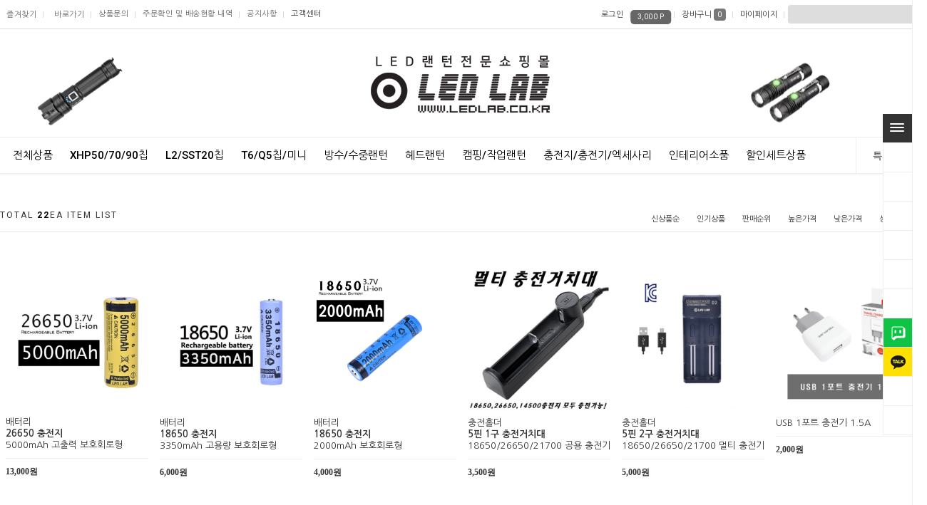

--- FILE ---
content_type: text/html; charset=UTF-8
request_url: http://ledlab.co.kr/shop/shopbrand.html?type=P&xcode=007
body_size: 18972
content:

<!DOCTYPE html PUBLIC "-//W3C//DTD HTML 4.01//EN" "http://www.w3.org/TR/html4/strict.dtd">
<html>
<head>
<meta http-equiv="CONTENT-TYPE" content="text/html;charset=UTF-8">

<link rel="shortcut icon" href="/shopimages/winwinmall/favicon.ico" type="image/x-icon">
<link rel="apple-touch-icon-precomposed" href="/shopimages/winwinmall/mobile_web_icon.png" />
<meta name="referrer" content="no-referrer-when-downgrade" />
<meta property="og:type" content="website" />
<meta property="og:url" content="http://www.ledlab.co.kr/shop/shopbrand.html?type=P&xcode=007" />
<script>
    var mtom_default_data = {
        login : "N",
        page_type : "shopbrand",
    };
  var _msTracker = window._msTracker = window._msTracker || [];
  _msTracker.push(['setRequestMethod', 'POST']);
  _msTracker.push(['setCustomDimension', 1, JSON.stringify(mtom_default_data)]);
  _msTracker.push(['trackPageView']);
  _msTracker.push(['enableLinkTracking']);
  (function() {
    var u="https://mk-log.makeshop.co.kr";
    _msTracker.push(['setTrackerUrl', u+'/analytics/events']);
    _msTracker.push(['setSiteId', 'mk-winwinmall']);
    var d=document, g=d.createElement('script'), s=d.getElementsByTagName('script')[0];
    g.async=true; g.src=u+'/static/js/analytics.js'; s.parentNode.insertBefore(g,s);
  })();
</script>
<title>충전지/충전기/엑세사리</title>

<link type="text/css" rel="stylesheet" href="/shopimages/winwinmall/template/work/4067/common.css?r=1750276832" /><!-- 구글 무료 Promotion소스 2010.06.10-->
<meta name="google-site-verification" content="DuCll_cw5Ux0uGZB9garpfvad8DqB0bKub8tC1uvJu4" />
</head>
<script type="text/javascript" src="//wcs.naver.net/wcslog.js"></script>
<script type="text/javascript">
if (window.wcs) {
    if(!wcs_add) var wcs_add = {};
    wcs_add["wa"] = "s_bf574b44f12";
    wcs.inflow('ledlab.co.kr');
    wcs_do();
}
</script>

<body>
<script type="text/javascript" src="/js/jquery-1.7.2.min.js"></script><script type="text/javascript" src="/js/lazyload.min.js"></script>
<script type="text/javascript">
function getCookiefss(name) {
    lims = document.cookie;
    var index = lims.indexOf(name + "=");
    if (index == -1) {
        return null;
    }
    index = lims.indexOf("=", index) + 1; // first character
    var endstr = lims.indexOf(';', index);
    if (endstr == -1) {
        endstr = lims.length; // last character
    }
    return unescape(lims.substring(index, endstr));
}
</script><script type="text/javascript">
var MOBILE_USE = '';
var DESIGN_VIEW = 'PC';

if (DESIGN_VIEW == 'RW' && typeof changeNaviTitleText == 'undefined') {
    // 상단 타이틀 변경
    function changeNaviTitleText(newText) {
        const naviTitleElement = document.querySelector('.navi-title span');
        if (naviTitleElement) {
            naviTitleElement.textContent = newText;
        }
    }
}
</script><script type="text/javascript" src="/js/flash.js"></script>
<script type="text/javascript" src="/js/neodesign/rightbanner.js"></script>
<script type="text/javascript" src="/js/bookmark.js"></script>
<style type="text/css">

.MS_search_word { }

</style>

<script type="text/javascript" src="/js/jquery.shopbrand.js"></script>

<script type="text/javascript">

var pre_ORBAS = 'A';
var pre_min_amount = '1';
var pre_product_uid = '';
var pre_product_name = '';
var pre_product_price = '';
var pre_option_type = '';
var pre_option_display_type = '';
var pre_optionJsonData = '';
var IS_LOGIN = 'false';
var is_bulk = 'N';
var bulk_arr_info = [];
var pre_min_add_amount = '1';
var pre_max_amount = '100000';

    var is_unify_opt = '1' ? true : false; 
    var pre_baskethidden = 'A';

var is_unify_opt = true;
var ORBAS = 'A';
var min_amount = '1';
var min_add_amount = '1';
var max_amount = '100000';
var product_uid = '';
var product_name = '';
var product_price = '';
var option_type = '';
var option_display_type = '';
var is_dummy = null;
var is_exist = null;
var optionJsonData = '';
var view_member_only_price = '';
var IS_LOGIN = 'false';
var shop_language = 'kor';
var is_bulk = 'N';
var bulk_arr_info = [];
var use_option_limit = '';
var design_view = 'PC';

</script>

<link type="text/css" rel="stylesheet" href="/shopimages/winwinmall/template/work/4067/shopbrand.css?t=202506190500" />
<div id='blk_scroll_wings'><script type='text/javascript' src='/html/shopRbanner.html?param1=1' ></script></div>
<div id='cherrypicker_scroll'></div>
<div id="wrap">
  
<link type="text/css" rel="stylesheet" href="/shopimages/winwinmall/template/work/4067/header.1.css?t=202506190500" />
<link href="https://fonts.googleapis.com/css?family=Roboto:300,400,500,700,900&display=swap" rel="stylesheet">
<link href="https://fonts.googleapis.com/css?family=Roboto+Condensed:400,700&display=swap" rel="stylesheet">
<link href="https://fonts.googleapis.com/css?family=Noto+Sans+KR:400,500,700&display=swap&subset=korean" rel="stylesheet">
<link rel="stylesheet" href="https://fonts.googleapis.com/css?family=Nanum+Gothic:400,700&amp;subset=korean"/>
<link rel="stylesheet" href="//cdn.jsdelivr.net/npm/xeicon@2.3.3/xeicon.min.css">
<link rel="stylesheet" href="/design/winwinmall/wizdesign/code/tooltip.css">
<link rel="stylesheet" href="/design/winwinmall/wizdesign/code/slick.css">
<link rel="stylesheet" href="/design/winwinmall/wizdesign/code/jquery.mCustomScrollbar.css">
<script src="/design/winwinmall/wizdesign/code/jquery.mCustomScrollbar.js"></script>
<script type="text/javascript" src="/design/winwinmall/wizdesign/code/jquery.cookie.js"></script>
<script type="text/javascript" src="/design/winwinmall/wizdesign/code/mslidejCarouselLitePause.min.js"></script>
<script src="/design/winwinmall/wizdesign/code/jQuery.countdownTimer.js"></script><!-- 핫딜 -->



<!-- 시작 // 토글배너 --><!-- ───────────────────────────────────────────────────────────

  ※ 사용하지 않을 경우 아래 <section class="display">  => display 을 추가하시면 보이지 않습니다. 사용시 display 삭제 ( 따옴표삭하시면 안됩니다.)
  ※ 이미지 사이즈 : 샘플이미지 참조
  ※ 이미지변경 : 스마트FTP > wizdesign 폴더에 올리시면 됩니다. ( 이미지파일명 및 경로 변경시 해당이미지 경로 및 파일명도 변경해 주셔야 합니다.)
  ※ 링크방법 :  <a href="링크주소">< 생략 background-image:url( 이미지경로 );
  ※ 이미지변경후 배경색상도 원하시는 칼라로 변경하시면 됩니다 ( background-color:배경색칼라; ) 
  ※ 배너추가시 한줄 복사하셔서 아래에 붙이시면 됩니다. 
─────────────────────────────────────────────────────────── -->

<section class="display ">
<div class="toggle_box toggle_box_top" id="toggle_box_top">
    <div class="toggle_banner">
        <div class="tmslide">
            <div class="nav">
                <span class="prev"><span class="prevtxt">이전</span></span>
                <span class="next"><span class="nexttxt">다음</span></span>
            </div>
            <ul class="toggle_banner_img">

                <!-- 배너링크1번 --><a href="#"><li class="img_bg" style="background-color:#333333; background-image:url(/design/winwinmall/wizdesign/long01.jpg);"></li></a>
                <!-- 배너링크2번 --><a href="#"><li class="img_bg" style="background-color:#95887b; background-image:url(/design/winwinmall/wizdesign/long02.jpg);"></li></a>

            </ul>
        </div>
    </div>

    <!-- 닫기버튼 --><div class="btnarea-closed"><span class="closebtn"><img src="/design/winwinmall/wizdesign/btn_close.png" alt="팝업 접기"></span></div>
    <!-- 열기버튼 --><div class="btnarea-open"><span class="openbtn"> <img src="/design/winwinmall/wizdesign/btn_open.png" alt="팝업 열기"/></span></div>
</div>
</section>

<!-- //끝 -->









<div id="header">

    <div class="top-inner-box -box">
        <div class="top-inner -box">
            <ul class="top-inner-left -box">
                <li class="home"><a href="/index.html"><i class="xi-home"></i></a></li>
                <li class="add"><a href="javascript:CreateBookmarkLink('http://ledlab.co.kr', 'LED 후레쉬 랜턴 전문 쇼핑몰');"><i class="xi-star-o" alt="즐겨찾기"></i>즐겨찾기</a></li>
                <li><a href="Javascript:desktopicon_popup();"><i class="xi-desktop" alt="바로가기"></i>바로가기</a></li>
                <li><a href="/board/board.html?code=winwinmall_board4">상품문의</a></li>
                <li><a href="/board/board.html?code=winwinmall">주문확인 및 배송현황 내역</a></li>
                <li><a href="/board/board.html?code=winwinmall_board6">공지사항</a></li>
                <li class="board">
                <a href="">고객센터</a>
                <ul class="-ly">
                    <!-- 게시판노출개수변경 - 아래 (개수) 입니다.  -->
                                        <li><a href="/board/board.html?code=winwinmall_board6">공지사항</a></li>
                                        <li><a href="/board/board.html?code=winwinmall_board4">상품문의</a></li>
                                        <li><a href="/board/board.html?code=winwinmall_board5">구매후기</a></li>
                                    </ul>
                </li>
            </ul>
            <!-- //끝 -->





            <!-- 상단오른쪽영역 -->
            <div class="top-inner-right -box">
                <ul>

                                        <li class="log"><a href="/shop/member.html?type=login">로그인</a></li>
                    <li class="join">
                    <a href="/shop/idinfo.html">회원가입</a>
                    <div class="pointBox">
                    <i class="xi-caret-up-min"></i>
                    <span>3,000 P</span>
                    </div>
                    </li>
                    


                    <li><a href="/shop/basket.html">장바구니<span class="count"><span id="user_basket_quantity" class="user_basket_quantity"></span></span></a></li>

                    <li class="myshop">
                    <a href="/shop/member.html?type=mynewmain">마이페이지</a>
                    <ul class="-ly">
                        <li><a href="/shop/confirm_login.html?type=myorder">주문조회</a></li>
                        <li><a href="/shop/basket.html">장바구니</a></li>
                        <li><a href="/shop/member.html?type=myreserve">적립금조회</li>
                        <li><a href="/shop/mypage.html?mypage_type=mycoupon">마이쿠폰</a></li>
                        <li style="display:none"><a href="/shop/mypage.html?mypage_type=mypoint">포인트</a></li>
                        <li style="display:none"><a href="/shop/mypage.html?mypage_type=myemoney">예치금</a></li>
                        <li><a href="/shop/mypage.html?mypage_type=myarticle">내가쓴글</a></li>
                        <li><a href="/shop/todaygoods.html">오늘본상품</a></li>
                        <li><a href="">출석체크</a></li>
                    </ul>
                    </li>

                    <!-- 검색창 -->

                    <li>
                    <div class="sch-box">
                        <form action="/shop/shopbrand.html" method="post" name="search">                        <div class="sch -mos03">
                            <fieldset>
                            <legend>상품 검색 폼</legend>
                            <input name="search" onkeydown="CheckKey_search();" value=""  class="MS_search_word keyword -mos03" /><a href="javascript:search_submit();"><i class="xi-search" alt="검색"></i></a>
                            </fieldset>
                        </div>
                        </form>                    </div>
                    </li>
                    <!-- //검색창 - 끝 -->
                </ul>
            </div>
<!-- //끝 -->

        </div>
        <!-- //top-inner -->
    </div>
    <!-- //inner-box -->
<!-- //끝 -->





<div id="header-inner">


<!-- 시작 // 왼쪽슬라이드영역 --><!-- ───────────────────────────────────────────────────────────

  ※ 이미지를 만드셔서 해당이미지를 웹 FTP에 올리시면 됩니다.
  ※ 이미지변경 : 스마트FTP > 해당폴더에 올리시면 됩니다. ( 이미지파일명 및 경로 변경시 해당이미지 경로 및 파일명도 변경해 주셔야 합니다.)
  ※ 링크방법 : <a href="링크주소"><img src=”이미지경로”></a>

─────────────────────────────────────────────────────────── -->

        <div id="top_LBox">
            <div class="Lslide">
                <!-- 1번슬라이드이미지 --><div class="s-item"><a href="/shop/shopdetail.html?branduid=609049"><img src='/design/winwinmall/f265_ledlab.jpg' /></a></div>
                <!-- 2번슬라이드이미지 --><div class="s-item"><a href="/shop/shopdetail.html?branduid=602824"><img src='/design/winwinmall/X72_p99_ledlab.jpg' /></a></div>
                <!-- 3번슬라이드이미지 --><div class="s-item"><a href="/shop/shopdetail.html?branduid=602970"><img src='/design/winwinmall/XQ210_ledlab.jpg' /></a></div>
            </div>
      </div>
        <!-- //top_Box -->

<!-- //끝 -->



<!-- 시작 // 오른쪽슬라이드영역 --><!-- ───────────────────────────────────────────────────────────

  ※ 이미지를 만드셔서 해당이미지를 웹 FTP에 올리시면 됩니다.
  ※ 이미지변경 : 스마트FTP > 해당폴더에 올리시면 됩니다. ( 이미지파일명 및 경로 변경시 해당이미지 경로 및 파일명도 변경해 주셔야 합니다.)
  ※ 링크방법 : <a href="링크주소"><img src=”이미지경로”></a>

─────────────────────────────────────────────────────────── -->


        <div id="top_RBox">
            <div class="Rslide">
                <!-- 1번슬라이드이미지 --><div class="s-item"><a href="/shop/shopdetail.html?branduid=596277"><img src="/design/winwinmall/t15cob_ledlab.jpg" alt=""></a></div>
                <!-- 2번슬라이드이미지 --><div class="s-item"><a href="/shop/shopdetail.html?branduid=550822"><img src="/design/winwinmall/518_ledlab.jpg" alt=""></a></div>
            </div>
      </div>
        <!-- //top_Box -->

<!-- //끝 -->


<!-- 시작 // 상단로고영역 --><!-- ───────────────────────────────────────────────────────────

  ※ 샘플이미지는 세로는 100픽셀입니다.
  ※ 이미지변경 : 스마트FTP > 해당폴더에 올리시면 됩니다. ( 이미지파일명 및 경로 변경시 해당이미지 경로 및 파일명도 변경해 주셔야 합니다.)
  ※ 링크방법 : <a href="링크주소">이미지</a>

─────────────────────────────────────────────────────────── -->

        <div class="hd_logo_box">
            <div class="hd_logo">
                <a href="/index.html">
                <img src="/design/winwinmall/wizdesign/logo.png" alt="" class="off -mov"/>
                <img src="/design/winwinmall/wizdesign/logo.png" alt="" class="on -mov"/>
                </a>
            </div>
        </div>

        <!-- //끝 -->


<!-- 시작 // 상단메뉴영역 --><!-- ────────────────────────────────────────────

  ※ 소스 변경 전 반드시 백업 후 작업하시기 바랍니니다. ( 백업하지 않으시면 오류발생시 복구가 어려울 수 있습니다.)
  ※ 카테고리는 생성하신 메뉴와 자동으로 연동이 됩니다. ( 상품관리 > 상품분류 등록/수정/삭제에서 설정하시면 됩니다.)
    - 메뉴개수노출설정은 아래 코드  :  (!-- 메뉴노출개수변경 --)(!--/loop_category1(15)/--)  에서 15개 노출개수입니다.

  ※ 게시판리스트는 생성하신 메뉴와 자동으로 연동이 됩니다 ( 게시판/메일 > 게시판만들기에서 설정하시면 됩니다.)
    - 메뉴개수노출설정은 아래 코드  :  (!-- 게시판노출개수변경 --)(!--/loop_list_board(4)/--) 에서 4개 노출개수입니다.

  ※ 기타 텍스트(전화번호,업무시간,은행계좌등은 아래에서 찾으셔서 글씨만 변경하시면 됩니다.

─────────────────────────────────────────────────────────── -->


        <div id="hd_Allbox">
            <div id="hd_menu">







<!-- 주메뉴(기본노출되는 메뉴) // 상단메뉴영역 --><!-- ────────────────────────────────────────────

  ※ 소스 변경 전 반드시 백업 후 작업하시기 바랍니니다. ( 백업하지 않으시면 오류발생시 복구가 어려울 수 있습니다.)
  ※ 카테고리는 생성하신 메뉴와 자동으로 연동이 됩니다. ( 상품관리 > 상품분류 등록/수정/삭제에서 설정하시면 됩니다.)
    - 메뉴개수노출설정은 아래 코드  :  (!-- 메뉴노출개수변경 --)(!--/loop_category1(15)/--)  에서 15개 노출개수입니다.

  ※ 개수에 따라 아래 부분의 간격도 적절히 조절하시면 되겠습니다. { padding:0 간격px;}  

─────────────────────────────────────────────────────────── -->
<style>
.category li > a { padding:0 12px;}  /* 메뉴개수에 맞게 간격을 조절하세요. */
</style>
                <div class="hd_left box">

                    <ul class="category upper">
                        <!-- 카테고리노출개수변경 - 아래 (개수) 입니다.  -->
                                                <li>
                        <a href="/shop/shopbrand.html?type=O&xcode=012">전체상품</a>
                                                </li>
                                                <li>
                        <a href="/shop/shopbrand.html?type=P&xcode=003">XHP50/70/90칩</a>
                                                </li>
                                                <li>
                        <a href="/shop/shopbrand.html?type=P&xcode=001">L2/SST20칩</a>
                                                </li>
                                                <li>
                        <a href="/shop/shopbrand.html?type=P&xcode=002">T6/Q5칩/미니</a>
                                                </li>
                                                <li>
                        <a href="/shop/shopbrand.html?type=P&xcode=004">방수/수중랜턴</a>
                                                </li>
                                                <li>
                        <a href="/shop/shopbrand.html?type=P&xcode=005">헤드랜턴</a>
                                                </li>
                                                <li>
                        <a href="/shop/shopbrand.html?type=P&xcode=006">캠핑/작업랜턴</a>
                                                </li>
                                                <li>
                        <a href="/shop/shopbrand.html?type=P&xcode=007">충전지/충전기/엑세사리</a>
                                                </li>
                                                <li>
                        <a href="/shop/shopbrand.html?type=P&xcode=008">인테리어소품</a>
                                                </li>
                                                <li>
                        <a href="/shop/shopbrand.html?type=P&xcode=013">할인세트상품</a>
                                                </li>
                                            </ul>
                </div>

                <!-- //끝 -->


<!-- 타임세일 --><div class="time box -mos03"><a href="/shop/shopbrand.html?xcode=009&type=P">특가상품</i></a></div>


            </div>
            <!-- #hd_menu -->
        </div>
        <!-- #hd_Allbox -->

    </div>
    <!-- .header-inner -->
</div>
<!-- #header -->
<hr />


<script>

</script>

<script type="text/javascript" src="/shopimages/winwinmall/template/work/4067/header.1.js?t=202506190500"></script>

      <div id="contentWrapper">
        <div id="contentWrap">
            
<link type="text/css" rel="stylesheet" href="/shopimages/winwinmall/template/work/4067/menu.1.css?t=202403071132" />



<div id="prd-content">




<!-- 분류별 추천상품 / 프로모션 /베스트 상품진열영역  --><!-- ─────────────────────────────────────────── 


* 상품진열위치 : 상품관리 > 메인화면상품관리 > 등록상품일괄관리 > 분류별 프로모션과 분류별 추천상품 영역에 제품을 노출하시면 됩니다.    

* 출력되는 상품수 설정( 아래 코드에서 아래와 같은 부분을 찾습니다.)
  ㄴ  /loop_product(3)/    :  3 이 총 노출할 상품개수입니다.

* 상품가로진열개수를 변경하실려면 아래에서 ( 아래 코드에서 아래와 같은 부분을 찾습니다.)
  ㄴ <div class="item-list3">  :  item-list3 ( 3을 4 또는 5로 변경하시면 됩니다.) 
  ㄴ  /if_step(3)/  : ( 3을 4 또는 5로 변경하시면 됩니다.)   
  ㄴ 다은 상단 JS 탭메뉴를 클릭 하시고 해당개수를 변경하시면 됩니다.  slidesToShow: 3, // 보이는개수 , slidesToScroll: 3, // 이동개수

─────────────────────────────────────────────────────────────────────────── -->




<!-- 추천상품영역  --><!-- ─────────────────────────────────────────────────────────── -->



<!-- //끝 -->





<!-- 베스트상품영역  --><!-- ─────────────────────────────────────────────────────────── -->



<!-- //끝 -->








<!-- 프로모션상품영역  --><!-- ─────────────────────────────────────────────────────────── -->



<!-- //끝 -->











<div id="w1300">

<!-- 중분류노출영역 --><!-- ─────────────────────────────────────────────────────────── -->


<div class="prd-smenu clear"> 
<dl class="cate-sort">
<dt class="blind">상품분류 리스트</dt>
<dd>
<ul>
 
</ul>
</dd>
</dl><!-- .class-list -->
 
</div>

<!-- // 끝  -->






<!-- 상품정렬  --><!-- ─────────────────────────────────────────────────────────── -->

<div class="total-sort">
<div class="total">
 TOTAL <strong>22</strong>EA ITEM LIST 
</div>

<ul class="sort">

<li><a href="javascript:sendsort('order');"><span>신상품순</span></a>
</li>

<li><a href="javascript:sendsort('viewcnt')"><span>인기상품</span></a>
</li>

<li><a href="javascript:sendsort('sellcnt')"><span>판매순위</span></a>
</li>


<li><a href="javascript:sendsort('price2')"><span>높은가격</span></a>
</li>

<li><a href="javascript:sendsort('price')"><span>낮은가격</span></a>
</li>

<li><a href="javascript:sendsort('brandname')"><span>상품이름</span></a>
</li>

</ul>
</div><!-- //total-sort  -->

<!-- // 끝  -->



<!-- 분류상품진열  --><!-- ─────────────────────────────────────────────────────────── 

* 출력되는 상품수 설정( 아래 코드에서 아래와 같은 부분을 찾습니다.)
  ㄴ  /loop_product(숫자)/    :  숫자가 총 노출할 상품개수입니다.

* 상품가로진열개수를 변경하실려면 아래에서 ( 아래 코드에서 아래와 같은 부분을 찾습니다.)
  ㄴ <div class="item-list4">  :  item-list4 (4을 3 또는 5로 변경하시면 됩니다.) 
  ㄴ  /if_step(4)/  : ( 4을 3 또는 5로 변경하시면 됩니다.) 

─────────────────────────────────────────────────────────────────────────── -->



<div class="item-list4">

<ul class="item">

<div class="item_box">

<div class="thumb">


<!-- 미리보기아이콘 -->
<div class="over_view -mos03">
 <div><a href="javascript:viewdetail('012000000297', '1', '');"  aria-label="미리보기" class="item-popup hint--top" ><i class="xi-market" alt=""></i></a></div>
 <div><a href="/shop/shopdetail.html?branduid=594866&xcode=007&mcode=000&scode=&type=P&sort=manual&cur_code=007&search=&GfDT=bmt8W1w%3D" aria-label="새창보기" class="hint--top" target="_blank"><i class="xi-external-link" alt=""></i></a></div>
</div>
<!-- //미리보기아이콘 -끝  -->

<a href="/shop/shopdetail.html?branduid=594866&xcode=007&mcode=000&scode=&type=P&sort=manual&cur_code=007&search=&GfDT=bmt8W1w%3D"><img class="MS_prod_img_m" src="/shopimages/winwinmall/0120000002972.jpg?1603707917" /></a>

</div>


<ul class="info">


<li class="color">
</li>


<li class="name">배터리<BR><STRONG>26650 충전지</STRONG><BR>5000mAh 고출력 보호회로형</li>



<li>

<span class="price02">13,000원</span><!-- 할인율 --><!-- //할인율 -->
</li>
<!-- //품절 -->

<li class="icon"><span class='MK-product-icons'></span></li>







</ul>

</div><!-- //item_box -->
							
								
</ul>

<ul class="item">

<div class="item_box">

<div class="thumb">


<!-- 미리보기아이콘 -->
<div class="over_view -mos03">
 <div><a href="javascript:viewdetail('012000000176', '1', '');"  aria-label="미리보기" class="item-popup hint--top" ><i class="xi-market" alt=""></i></a></div>
 <div><a href="/shop/shopdetail.html?branduid=475527&xcode=007&mcode=000&scode=&type=P&sort=manual&cur_code=007&search=&GfDT=aGV8" aria-label="새창보기" class="hint--top" target="_blank"><i class="xi-external-link" alt=""></i></a></div>
</div>
<!-- //미리보기아이콘 -끝  -->

<a href="/shop/shopdetail.html?branduid=475527&xcode=007&mcode=000&scode=&type=P&sort=manual&cur_code=007&search=&GfDT=aGV8"><img class="MS_prod_img_m" src="/shopimages/winwinmall/0120000001762.jpg?1602054701" /></a>

</div>


<ul class="info">


<li class="color">
</li>


<li class="name">배터리<BR><STRONG>18650 충전지</STRONG><BR>3350mAh 고용량 보호회로형</li>



<li>

<span class="price02">6,000원</span><!-- 할인율 --><!-- //할인율 -->
</li>
<!-- //품절 -->

<li class="icon"><span class='MK-product-icons'></span></li>







</ul>

</div><!-- //item_box -->
							
								
</ul>

<ul class="item">

<div class="item_box">

<div class="thumb">


<!-- 미리보기아이콘 -->
<div class="over_view -mos03">
 <div><a href="javascript:viewdetail('012000000318', '1', '');"  aria-label="미리보기" class="item-popup hint--top" ><i class="xi-market" alt=""></i></a></div>
 <div><a href="/shop/shopdetail.html?branduid=599183&xcode=007&mcode=000&scode=&type=P&sort=manual&cur_code=007&search=&GfDT=amp3Uw%3D%3D" aria-label="새창보기" class="hint--top" target="_blank"><i class="xi-external-link" alt=""></i></a></div>
</div>
<!-- //미리보기아이콘 -끝  -->

<a href="/shop/shopdetail.html?branduid=599183&xcode=007&mcode=000&scode=&type=P&sort=manual&cur_code=007&search=&GfDT=amp3Uw%3D%3D"><img class="MS_prod_img_m" src="/shopimages/winwinmall/0120000003182.jpg?1603696252" /></a>

</div>


<ul class="info">


<li class="color">
</li>


<li class="name">배터리<BR><STRONG>18650 충전지</STRONG><BR>2000mAh 보호회로형</li>



<li>

<span class="price02">4,000원</span><!-- 할인율 --><!-- //할인율 -->
</li>
<!-- //품절 -->

<li class="icon"><span class='MK-product-icons'></span></li>







</ul>

</div><!-- //item_box -->
							
								
</ul>

<ul class="item">

<div class="item_box">

<div class="thumb">


<!-- 미리보기아이콘 -->
<div class="over_view -mos03">
 <div><a href="javascript:viewdetail('012000000177', '1', '');"  aria-label="미리보기" class="item-popup hint--top" ><i class="xi-market" alt=""></i></a></div>
 <div><a href="/shop/shopdetail.html?branduid=475528&xcode=007&mcode=000&scode=&type=P&sort=manual&cur_code=007&search=&GfDT=aml3Ug%3D%3D" aria-label="새창보기" class="hint--top" target="_blank"><i class="xi-external-link" alt=""></i></a></div>
</div>
<!-- //미리보기아이콘 -끝  -->

<a href="/shop/shopdetail.html?branduid=475528&xcode=007&mcode=000&scode=&type=P&sort=manual&cur_code=007&search=&GfDT=aml3Ug%3D%3D"><img class="MS_prod_img_m" src="/shopimages/winwinmall/0120000001772.jpg?1556858637" /></a>

</div>


<ul class="info">


<li class="color">
</li>


<li class="name">충전홀더<BR><STRONG>5핀 1구 충전거치대</STRONG><BR>18650/26650/21700 공용 충전기</li>



<li>

<span class="price02">3,500원</span><!-- 할인율 --><!-- //할인율 -->
</li>
<!-- //품절 -->

<li class="icon"><span class='MK-product-icons'></span></li>







</ul>

</div><!-- //item_box -->
							
								
</ul>

<ul class="item">

<div class="item_box">

<div class="thumb">


<!-- 미리보기아이콘 -->
<div class="over_view -mos03">
 <div><a href="javascript:viewdetail('012000000230', '1', '');"  aria-label="미리보기" class="item-popup hint--top" ><i class="xi-market" alt=""></i></a></div>
 <div><a href="/shop/shopdetail.html?branduid=553642&xcode=007&mcode=000&scode=&type=P&sort=manual&cur_code=007&search=&GfDT=bmp%2FW1g%3D" aria-label="새창보기" class="hint--top" target="_blank"><i class="xi-external-link" alt=""></i></a></div>
</div>
<!-- //미리보기아이콘 -끝  -->

<a href="/shop/shopdetail.html?branduid=553642&xcode=007&mcode=000&scode=&type=P&sort=manual&cur_code=007&search=&GfDT=bmp%2FW1g%3D"><img class="MS_prod_img_m" src="/shopimages/winwinmall/0120000002302.jpg?1596092605" /></a>

</div>


<ul class="info">


<li class="color">
</li>


<li class="name">충전홀더<BR><STRONG>5핀 2구 충전거치대</STRONG><BR>18650/26650/21700 멀티 충전기</li>



<li>

<span class="price02">5,000원</span><!-- 할인율 --><!-- //할인율 -->
</li>
<!-- //품절 -->

<li class="icon"><span class='MK-product-icons'></span></li>







</ul>

</div><!-- //item_box -->
							
								
</ul>

<ul class="item">

<div class="item_box">

<div class="thumb">


<!-- 미리보기아이콘 -->
<div class="over_view -mos03">
 <div><a href="javascript:viewdetail('012000000334', '1', '');"  aria-label="미리보기" class="item-popup hint--top" ><i class="xi-market" alt=""></i></a></div>
 <div><a href="/shop/shopdetail.html?branduid=600261&xcode=007&mcode=000&scode=&type=P&sort=manual&cur_code=007&search=&GfDT=a2l3VA%3D%3D" aria-label="새창보기" class="hint--top" target="_blank"><i class="xi-external-link" alt=""></i></a></div>
</div>
<!-- //미리보기아이콘 -끝  -->

<a href="/shop/shopdetail.html?branduid=600261&xcode=007&mcode=000&scode=&type=P&sort=manual&cur_code=007&search=&GfDT=a2l3VA%3D%3D"><img class="MS_prod_img_m" src="/shopimages/winwinmall/0120000003342.jpg?1651458230" /></a>

</div>


<ul class="info">


<li class="color">
</li>


<li class="name">USB 1포트 충전기 1.5A</li>



<li>

<span class="price02">2,000원</span><!-- 할인율 --><!-- //할인율 -->
</li>
<!-- //품절 -->

<li class="icon"><span class='MK-product-icons'></span></li>







</ul>

</div><!-- //item_box -->
							
								
</ul>

</div>


<div  class="item-list4">
<ul class="item">

<div class="item_box">

<div class="thumb">


<!-- 미리보기아이콘 -->
<div class="over_view -mos03">
 <div><a href="javascript:viewdetail('012000000361', '1', '');"  aria-label="미리보기" class="item-popup hint--top" ><i class="xi-market" alt=""></i></a></div>
 <div><a href="/shop/shopdetail.html?branduid=606595&xcode=007&mcode=000&scode=&type=P&sort=manual&cur_code=007&search=&GfDT=aWt3Vw%3D%3D" aria-label="새창보기" class="hint--top" target="_blank"><i class="xi-external-link" alt=""></i></a></div>
</div>
<!-- //미리보기아이콘 -끝  -->

<a href="/shop/shopdetail.html?branduid=606595&xcode=007&mcode=000&scode=&type=P&sort=manual&cur_code=007&search=&GfDT=aWt3Vw%3D%3D"><img class="MS_prod_img_m" src="/shopimages/winwinmall/0120000003612.jpg?1646637126" /></a>

</div>


<ul class="info">


<li class="color">
</li>


<li class="name">C-TYPE 일체형 충전기 1.2A</li>



<li>

<span class="price02">2,000원</span><!-- 할인율 --><!-- //할인율 -->
</li>
<!-- //품절 -->

<li class="icon"><span class='MK-product-icons'></span></li>







</ul>

</div><!-- //item_box -->
							
								
</ul>

<ul class="item">

<div class="item_box">

<div class="thumb">


<!-- 미리보기아이콘 -->
<div class="over_view -mos03">
 <div><a href="javascript:viewdetail('012000000258', '1', '');"  aria-label="미리보기" class="item-popup hint--top" ><i class="xi-market" alt=""></i></a></div>
 <div><a href="/shop/shopdetail.html?branduid=590419&xcode=007&mcode=000&scode=&type=P&sort=manual&cur_code=007&search=&GfDT=bGZ3Vg%3D%3D" aria-label="새창보기" class="hint--top" target="_blank"><i class="xi-external-link" alt=""></i></a></div>
</div>
<!-- //미리보기아이콘 -끝  -->

<a href="/shop/shopdetail.html?branduid=590419&xcode=007&mcode=000&scode=&type=P&sort=manual&cur_code=007&search=&GfDT=bGZ3Vg%3D%3D"><img class="MS_prod_img_m" src="/shopimages/winwinmall/0120000002582.jpg?1575514273" /></a>

</div>


<ul class="info">


<li class="color">
</li>


<li class="name"><STRONG>랜턴글러브</STRONG><BR>손목 랜턴거치용</li>



<li>

<span class="price02">6,000원</span><!-- 할인율 --><!-- //할인율 -->
</li>
<!-- //품절 -->

<li class="icon"><span class='MK-product-icons'></span></li>







</ul>

</div><!-- //item_box -->
							
								
</ul>

<ul class="item">

<div class="item_box">

<div class="thumb">


<!-- 미리보기아이콘 -->
<div class="over_view -mos03">
 <div><a href="javascript:viewdetail('012000000315', '1', '');"  aria-label="미리보기" class="item-popup hint--top" ><i class="xi-market" alt=""></i></a></div>
 <div><a href="/shop/shopdetail.html?branduid=597779&xcode=007&mcode=000&scode=&type=P&sort=manual&cur_code=007&search=&GfDT=bmx6W1Q%3D" aria-label="새창보기" class="hint--top" target="_blank"><i class="xi-external-link" alt=""></i></a></div>
</div>
<!-- //미리보기아이콘 -끝  -->

<a href="/shop/shopdetail.html?branduid=597779&xcode=007&mcode=000&scode=&type=P&sort=manual&cur_code=007&search=&GfDT=bmx6W1Q%3D"><img class="MS_prod_img_m" src="/shopimages/winwinmall/0120000003152.jpg?1599122347" /></a>

</div>


<ul class="info">


<li class="color">
</li>


<li class="name"><STRONG>핸드폰 거치대</STRONG></li>



<li>


<span class="price01">10,000원</span>
<span class="price02">6,000원</span><!-- 할인율 --><span class="sale">(↓40%)</span><!-- //할인율 -->
</li>
<!-- //품절 -->

<li class="icon"><span class='MK-product-icons'><img src='/images/common/prod_icons/27' class='MK-product-icon-1' /></span></li>







</ul>

</div><!-- //item_box -->
							
								
</ul>

<ul class="item">

<div class="item_box">

<div class="thumb">


<!-- 미리보기아이콘 -->
<div class="over_view -mos03">
 <div><a href="javascript:viewdetail('012000000169', '1', '');"  aria-label="미리보기" class="item-popup hint--top" ><i class="xi-market" alt=""></i></a></div>
 <div><a href="/shop/shopdetail.html?branduid=475520&xcode=007&mcode=000&scode=&type=P&sort=manual&cur_code=007&search=&GfDT=aWp3WA%3D%3D" aria-label="새창보기" class="hint--top" target="_blank"><i class="xi-external-link" alt=""></i></a></div>
</div>
<!-- //미리보기아이콘 -끝  -->

<a href="/shop/shopdetail.html?branduid=475520&xcode=007&mcode=000&scode=&type=P&sort=manual&cur_code=007&search=&GfDT=aWp3WA%3D%3D"><img class="MS_prod_img_m" src="/shopimages/winwinmall/0120000001692.jpg?1398898489" /></a>

</div>


<ul class="info">


<li class="color">
</li>


<li class="name"><STRONG>U자 회전 거치대</STRONG></li>



<li>

<span class="price02">1,200원</span><!-- 할인율 --><!-- //할인율 -->
</li>
<!-- //품절 -->

<li class="icon"><span class='MK-product-icons'></span></li>







</ul>

</div><!-- //item_box -->
							
								
</ul>

<ul class="item">

<div class="item_box">

<div class="thumb">


<!-- 미리보기아이콘 -->
<div class="over_view -mos03">
 <div><a href="javascript:viewdetail('012000000343', '1', '');"  aria-label="미리보기" class="item-popup hint--top" ><i class="xi-market" alt=""></i></a></div>
 <div><a href="/shop/shopdetail.html?branduid=600973&xcode=007&mcode=000&scode=&type=P&sort=manual&cur_code=007&search=&GfDT=bm53UFw%3D" aria-label="새창보기" class="hint--top" target="_blank"><i class="xi-external-link" alt=""></i></a></div>
</div>
<!-- //미리보기아이콘 -끝  -->

<a href="/shop/shopdetail.html?branduid=600973&xcode=007&mcode=000&scode=&type=P&sort=manual&cur_code=007&search=&GfDT=bm53UFw%3D"><img class="MS_prod_img_m" src="/shopimages/winwinmall/0120000003432.jpg?1610608893" /></a>

</div>


<ul class="info">


<li class="color">
</li>


<li class="name"><STRONG>고정식 거치대</STRONG></li>



<li>


<span class="price01">1,200원</span>
<span class="price02">800원</span><!-- 할인율 --><span class="sale">(↓33%)</span><!-- //할인율 -->
</li>
<!-- //품절 -->

<li class="icon"><span class='MK-product-icons'><img src='/images/common/prod_icons/27' class='MK-product-icon-1' /></span></li>







</ul>

</div><!-- //item_box -->
							
								
</ul>

<ul class="item">

<div class="item_box">

<div class="thumb">


<!-- 미리보기아이콘 -->
<div class="over_view -mos03">
 <div><a href="javascript:viewdetail('012000000310', '1', '');"  aria-label="미리보기" class="item-popup hint--top" ><i class="xi-market" alt=""></i></a></div>
 <div><a href="/shop/shopdetail.html?branduid=596687&xcode=007&mcode=000&scode=&type=P&sort=manual&cur_code=007&search=&GfDT=bWx3UF0%3D" aria-label="새창보기" class="hint--top" target="_blank"><i class="xi-external-link" alt=""></i></a></div>
</div>
<!-- //미리보기아이콘 -끝  -->

<a href="/shop/shopdetail.html?branduid=596687&xcode=007&mcode=000&scode=&type=P&sort=manual&cur_code=007&search=&GfDT=bWx3UF0%3D"><img class="MS_prod_img_m" src="/shopimages/winwinmall/0120000003102.jpg?1595407259" /></a>

</div>


<ul class="info">


<li class="color">
</li>


<li class="name"><STRONG>랜턴 파우치(S)</STRONG></li>



<li>

<span class="price02">1,000원</span><!-- 할인율 --><!-- //할인율 -->
</li>
<!-- //품절 -->

<li class="icon"><span class='MK-product-icons'></span></li>







</ul>

</div><!-- //item_box -->
							
								
</ul>

</div>


<div  class="item-list4">
<ul class="item">

<div class="item_box">

<div class="thumb">


<!-- 미리보기아이콘 -->
<div class="over_view -mos03">
 <div><a href="javascript:viewdetail('012000000339', '1', '');"  aria-label="미리보기" class="item-popup hint--top" ><i class="xi-market" alt=""></i></a></div>
 <div><a href="/shop/shopdetail.html?branduid=600716&xcode=007&mcode=000&scode=&type=P&sort=manual&cur_code=007&search=&GfDT=a2l3UF4%3D" aria-label="새창보기" class="hint--top" target="_blank"><i class="xi-external-link" alt=""></i></a></div>
</div>
<!-- //미리보기아이콘 -끝  -->

<a href="/shop/shopdetail.html?branduid=600716&xcode=007&mcode=000&scode=&type=P&sort=manual&cur_code=007&search=&GfDT=a2l3UF4%3D"><img class="MS_prod_img_m" src="/shopimages/winwinmall/0120000003392.jpg?1609313212" /></a>

</div>


<ul class="info">


<li class="color">
</li>


<li class="name"><STRONG>랜턴 파우치(M)</STRONG></li>



<li>

<span class="price02">1,500원</span><!-- 할인율 --><!-- //할인율 -->
</li>
<!-- //품절 -->

<li class="icon"><span class='MK-product-icons'></span></li>







</ul>

</div><!-- //item_box -->
							
								
</ul>

<ul class="item">

<div class="item_box">

<div class="thumb">


<!-- 미리보기아이콘 -->
<div class="over_view -mos03">
 <div><a href="javascript:viewdetail('012000000364', '1', '');"  aria-label="미리보기" class="item-popup hint--top" ><i class="xi-market" alt=""></i></a></div>
 <div><a href="/shop/shopdetail.html?branduid=607613&xcode=007&mcode=000&scode=&type=P&sort=manual&cur_code=007&search=&GfDT=bm1%2BW11H" aria-label="새창보기" class="hint--top" target="_blank"><i class="xi-external-link" alt=""></i></a></div>
</div>
<!-- //미리보기아이콘 -끝  -->

<a href="/shop/shopdetail.html?branduid=607613&xcode=007&mcode=000&scode=&type=P&sort=manual&cur_code=007&search=&GfDT=bm1%2BW11H"><img class="MS_prod_img_m" src="/shopimages/winwinmall/0120000003642.jpg?1652929582" /></a>

</div>


<ul class="info">


<li class="color">
</li>


<li class="name"><STRONG>배터리 파우치</STRONG></li>



<li>

<span class="price02">3,000원</span><!-- 할인율 --><!-- //할인율 -->
</li>
<!-- //품절 -->

<li class="icon"><span class='MK-product-icons'></span></li>







</ul>

</div><!-- //item_box -->
							
								
</ul>

<ul class="item">

<div class="item_box">

<div class="thumb">


<!-- 미리보기아이콘 -->
<div class="over_view -mos03">
 <div><a href="javascript:viewdetail('012000000317', '1', '');"  aria-label="미리보기" class="item-popup hint--top" ><i class="xi-market" alt=""></i></a></div>
 <div><a href="/shop/shopdetail.html?branduid=598931&xcode=007&mcode=000&scode=&type=P&sort=manual&cur_code=007&search=&GfDT=bmx8W11A" aria-label="새창보기" class="hint--top" target="_blank"><i class="xi-external-link" alt=""></i></a></div>
</div>
<!-- //미리보기아이콘 -끝  -->

<a href="/shop/shopdetail.html?branduid=598931&xcode=007&mcode=000&scode=&type=P&sort=manual&cur_code=007&search=&GfDT=bmx8W11A"><img class="MS_prod_img_m" src="/shopimages/winwinmall/0120000003172.jpg?1602057536" /></a>

</div>


<ul class="info">


<li class="color">
</li>


<li class="name"><STRONG>랜턴케이스 파우치</STRONG></li>



<li>

<span class="price02">5,500원</span><!-- 할인율 --><!-- //할인율 -->
</li>
<!-- //품절 -->

<li class="icon"><span class='MK-product-icons'></span></li>







</ul>

</div><!-- //item_box -->
							
								
</ul>

<ul class="item">

<div class="item_box">

<div class="thumb">


<!-- 미리보기아이콘 -->
<div class="over_view -mos03">
 <div><a href="javascript:viewdetail('012000000198', '1', '');"  aria-label="미리보기" class="item-popup hint--top" ><i class="xi-market" alt=""></i></a></div>
 <div><a href="/shop/shopdetail.html?branduid=475549&xcode=007&mcode=000&scode=&type=P&sort=manual&cur_code=007&search=&GfDT=ZmV8VA%3D%3D" aria-label="새창보기" class="hint--top" target="_blank"><i class="xi-external-link" alt=""></i></a></div>
</div>
<!-- //미리보기아이콘 -끝  -->

<a href="/shop/shopdetail.html?branduid=475549&xcode=007&mcode=000&scode=&type=P&sort=manual&cur_code=007&search=&GfDT=ZmV8VA%3D%3D"><img class="MS_prod_img_m" src="/shopimages/winwinmall/0120000001982.jpg?1398898504" /></a>

</div>


<ul class="info">


<li class="color">
</li>


<li class="name"><STRONG>자전거 수통거치대</STRONG></li>



<li>


<span class="price01">2,000원</span>
<span class="price02">1,000원</span><!-- 할인율 --><span class="sale">(↓50%)</span><!-- //할인율 -->
</li>
<!-- //품절 -->

<li class="icon"><span class='MK-product-icons'><img src='/images/common/prod_icons/27' class='MK-product-icon-1' /></span></li>







</ul>

</div><!-- //item_box -->
							
								
</ul>

<ul class="item">

<div class="item_box">

<div class="thumb">


<!-- 미리보기아이콘 -->
<div class="over_view -mos03">
 <div><a href="javascript:viewdetail('012000000211', '1', '');"  aria-label="미리보기" class="item-popup hint--top" ><i class="xi-market" alt=""></i></a></div>
 <div><a href="/shop/shopdetail.html?branduid=475562&xcode=007&mcode=000&scode=&type=P&sort=manual&cur_code=007&search=&GfDT=bmt6W11C" aria-label="새창보기" class="hint--top" target="_blank"><i class="xi-external-link" alt=""></i></a></div>
</div>
<!-- //미리보기아이콘 -끝  -->

<a href="/shop/shopdetail.html?branduid=475562&xcode=007&mcode=000&scode=&type=P&sort=manual&cur_code=007&search=&GfDT=bmt6W11C"><img class="MS_prod_img_m" src="/shopimages/winwinmall/0120000002112.jpg?1398898527" /></a>

</div>


<ul class="info">


<li class="color">
</li>


<li class="name"><STRONG>9LED 후미등</STRONG></li>



<li>


<span class="price01">3,000원</span>
<span class="price02">2,000원</span><!-- 할인율 --><span class="sale">(↓33%)</span><!-- //할인율 -->
</li>
<!-- //품절 -->

<li class="icon"><span class='MK-product-icons'><img src='/images/common/prod_icons/27' class='MK-product-icon-1' /></span></li>







</ul>

</div><!-- //item_box -->
							
								
</ul>

<ul class="item">

<div class="item_box">

<div class="thumb">


<!-- 미리보기아이콘 -->
<div class="over_view -mos03">
 <div><a href="javascript:viewdetail('012000000155', '1', '');"  aria-label="미리보기" class="item-popup hint--top" ><i class="xi-market" alt=""></i></a></div>
 <div><a href="/shop/shopdetail.html?branduid=475506&xcode=007&mcode=000&scode=&type=P&sort=manual&cur_code=007&search=&GfDT=bm10W11D" aria-label="새창보기" class="hint--top" target="_blank"><i class="xi-external-link" alt=""></i></a></div>
</div>
<!-- //미리보기아이콘 -끝  -->

<a href="/shop/shopdetail.html?branduid=475506&xcode=007&mcode=000&scode=&type=P&sort=manual&cur_code=007&search=&GfDT=bm10W11D"><img class="MS_prod_img_m" src="/shopimages/winwinmall/0120000001552.jpg?1585889200" /></a>

</div>


<ul class="info">


<li class="color">
</li>


<li class="name"><STRONG>TJ-2605라이더백</STRONG></li>



<li>


<span class="price01">10,000원</span>
<span class="price02">7,000원</span><!-- 할인율 --><span class="sale">(↓30%)</span><!-- //할인율 -->
</li>
<!-- //품절 -->

<li class="icon"><span class='MK-product-icons'><img src='/images/common/prod_icons/27' class='MK-product-icon-1' /></span></li>







</ul>

</div><!-- //item_box -->
							
								
</ul>

</div>


<div  class="item-list4">
<ul class="item">

<div class="item_box">

<div class="thumb">


<!-- 미리보기아이콘 -->
<div class="over_view -mos03">
 <div><a href="javascript:viewdetail('012000000151', '1', '');"  aria-label="미리보기" class="item-popup hint--top" ><i class="xi-market" alt=""></i></a></div>
 <div><a href="/shop/shopdetail.html?branduid=475502&xcode=007&mcode=000&scode=&type=P&sort=manual&cur_code=007&search=&GfDT=am93UFQ%3D" aria-label="새창보기" class="hint--top" target="_blank"><i class="xi-external-link" alt=""></i></a></div>
</div>
<!-- //미리보기아이콘 -끝  -->

<a href="/shop/shopdetail.html?branduid=475502&xcode=007&mcode=000&scode=&type=P&sort=manual&cur_code=007&search=&GfDT=am93UFQ%3D"><img class="MS_prod_img_m" src="/shopimages/winwinmall/0120000001512.jpg?1398898481" /></a>

</div>


<ul class="info">


<li class="color">
</li>


<li class="name"><STRONG>TJ-023 젤 자전거 안장</STRONG></li>



<li>


<span class="price01">9,000원</span>
<span class="price02">6,000원</span><!-- 할인율 --><span class="sale">(↓33%)</span><!-- //할인율 -->
</li>
<!-- //품절 -->

<li class="icon"><span class='MK-product-icons'><img src='/images/common/prod_icons/27' class='MK-product-icon-1' /></span></li>







</ul>

</div><!-- //item_box -->
							
								
</ul>

<ul class="item">

<div class="item_box">

<div class="thumb">


<!-- 미리보기아이콘 -->
<div class="over_view -mos03">
 <div><a href="javascript:viewdetail('012000000217', '1', '');"  aria-label="미리보기" class="item-popup hint--top" ><i class="xi-market" alt=""></i></a></div>
 <div><a href="/shop/shopdetail.html?branduid=509226&xcode=007&mcode=000&scode=&type=P&sort=manual&cur_code=007&search=&GfDT=bmh%2FW11N" aria-label="새창보기" class="hint--top" target="_blank"><i class="xi-external-link" alt=""></i></a></div>
</div>
<!-- //미리보기아이콘 -끝  -->

<a href="/shop/shopdetail.html?branduid=509226&xcode=007&mcode=000&scode=&type=P&sort=manual&cur_code=007&search=&GfDT=bmh%2FW11N"><img class="MS_prod_img_m" src="/shopimages/winwinmall/0120000002172.jpg?1428372180" /></a>

</div>


<ul class="info">


<li class="color">
</li>


<li class="name"><STRONG>TQ2788 자전거가방</STRONG></li>

<li class="subname">스마트폰프레임더블백</li>


<li>


<span class="price01">14,000원</span>
<span class="price02">9,000원</span><!-- 할인율 --><span class="sale">(↓36%)</span><!-- //할인율 -->
</li>
<!-- //품절 -->

<li class="icon"><span class='MK-product-icons'><img src='/images/common/prod_icons/27' class='MK-product-icon-1' /></span></li>







</ul>

</div><!-- //item_box -->
							
								
</ul>

<ul class="item">

<div class="item_box">

<div class="thumb">


<!-- 미리보기아이콘 -->
<div class="over_view -mos03">
 <div><a href="javascript:viewdetail('012000000340', '1', '');"  aria-label="미리보기" class="item-popup hint--top" ><i class="xi-market" alt=""></i></a></div>
 <div><a href="/shop/shopdetail.html?branduid=600913&xcode=007&mcode=000&scode=&type=P&sort=manual&cur_code=007&search=&GfDT=bml%2FW15E" aria-label="새창보기" class="hint--top" target="_blank"><i class="xi-external-link" alt=""></i></a></div>
</div>
<!-- //미리보기아이콘 -끝  -->

<a href="/shop/shopdetail.html?branduid=600913&xcode=007&mcode=000&scode=&type=P&sort=manual&cur_code=007&search=&GfDT=bml%2FW15E"><img class="MS_prod_img_m" src="/shopimages/winwinmall/0120000003402.jpg?1615879588" /></a>

</div>


<ul class="info">


<li class="color">
</li>


<li class="name">TJ-2503 자전거가방 LED백</li>



<li>


<span class="price01">18,000원</span>
<span class="price02">12,000원</span><!-- 할인율 --><span class="sale">(↓33%)</span><!-- //할인율 -->
</li>
<!-- //품절 -->

<li class="icon"><span class='MK-product-icons'><img src='/images/common/prod_icons/27' class='MK-product-icon-1' /></span></li>







</ul>

</div><!-- //item_box -->
							
								
</ul>

<ul class="item">

<div class="item_box">

<div class="thumb">


<!-- 미리보기아이콘 -->
<div class="over_view -mos03">
 <div><a href="javascript:viewdetail('012000000086', '1', '');"  aria-label="미리보기" class="item-popup hint--top" ><i class="xi-market" alt=""></i></a></div>
 <div><a href="/shop/shopdetail.html?branduid=475437&xcode=007&mcode=000&scode=&type=P&sort=manual&cur_code=007&search=&GfDT=Zml3U10%3D" aria-label="새창보기" class="hint--top" target="_blank"><i class="xi-external-link" alt=""></i></a></div>
</div>
<!-- //미리보기아이콘 -끝  -->

<a href="/shop/shopdetail.html?branduid=475437&xcode=007&mcode=000&scode=&type=P&sort=manual&cur_code=007&search=&GfDT=Zml3U10%3D"><img class="MS_prod_img_m" src="/shopimages/winwinmall/0120000000862.jpg?1398898450" /></a>

</div>


<ul class="info">


<li class="color">
</li>


<li class="name"><STRONG>AFIS (24P) 차량용 시가 충전기</STRONG></li>



<li>


<span class="price01">6,000원</span>
<span class="price02">4,000원</span><!-- 할인율 --><span class="sale">(↓33%)</span><!-- //할인율 -->
</li>
<!-- //품절 -->

<li class="icon"><span class='MK-product-icons'><img src='/images/common/prod_icons/27' class='MK-product-icon-1' /></span></li>







</ul>

</div><!-- //item_box -->
							
								
</ul>

</div>
          


<!-- // 끝 -->











                     
<div class="item-page custom_paging">
<p class="first"><a href="javascript:;">[처음]</a></p>
<p class="prev"><a href="javascript:;">[이전]</a></p>
							<ol>
																							<li><a href="/shop/shopbrand.html?type=P&xcode=007&sort=&page=1" class="this">1</a></li>
																						</ol>
<p class="next"><a href="javascript:;">[다음]</a></p>
<p class="last"><a href="javascript:;">[끝]</a></p>
</div>



                                            </div><!-- .item-wrap -->
                </div><!-- #prdBrand -->



            </div><!-- #prd-content -->



        </div><!-- #contentWrap -->
    </div><!-- #contentWrapper -->
    <hr />
    
<link type="text/css" rel="stylesheet" href="/shopimages/winwinmall/template/work/4067/footer.1.css?t=202506190500" />
<div class="he100"></div>
<div id="footer">

<!-- ▼▼▼▼▼▼▼▼▼▼▼▼▼▼▼ 하단 필수영역 링크 ▼▼▼▼▼▼▼▼▼▼▼▼▼▼▼ -->
<!-- ======================================================================
 - 메뉴명추가 및 수정가능합니다.

 - 한줄 복사하셔서 추가하히고 링크주소 및 메뉴명을 변경하시면 됩니다.
 
 -  <li><a href="링크주소">메뉴명</a></li>
====================================================================== -->


<!-- 시작 //  --><!-- ───────────────────────────────────────────────────────────

   ※ 링크방법 :  <a href="링크주소"><img src="이미지주소" alt="" /></a>

─────────────────────────────────────────────────────────────────────────── -->	


<div class="footerlink">
    <div class="-w1300">
        <ul class="left -clear">
            <li><a href="/index.html">처음으로</a></li>
            <li><a href="/shop/page.html?id=3">동호회 및 도매문의</a></li>
            <li><a href="/html/info.html">쇼핑몰 이용안내</a></li>
            <li><a href="javascript:view_join_terms();">쇼핑몰 이용약관</a></li>
            <li><a href="javascript:bottom_privacy();"><b>개인정보취급방침</b></a></li>

        </ul>

        <ul class="right">
            <li><span class="Blog"><a href="https://blog.naver.com/pharos2013" target="_blank"><i class="xi-naver" alt="네이버 블로그"></i></a></li>
        </ul>

        <!-- //SNS끝 -->

    </div>
</div>
   
<!--  // 끝  -->




<!-- 시작 // 고객센터  --><!-- ───────────────────────────────────────────────────────────

   ※ 전화번호는 쇼핑몰구축 > 고객응대관련정보에서 입력하신 내용이 나옵니다.
   ※ 업무시간 은행계좌등은 아래에서 숫자만 변경하시면 됩니다.

─────────────────────────────────────────────────────────────────────────── -->	


<div class="-w1300">
<table border="0" summary="" cellspacing="0" cellpadding="0"><colgroup><col style="width:auto;"/><col style="width:420px;"/><col style="width:420px;"/></colgroup>
<tbody>
<tr>

<td scope="col" class="ft01">


<div class="footer-box">
    <div class="f_data">
        <div class="title -fonttit">CUSTOMER CENTER</div>
        <div class="cs-tel">

            <div class="number">
                <p>TEL 051-315-7557</p>
                <p>FAX 051-315-7558</p>
            </div>
        </div>

        <div class="cs-time">

            <p>평 일 : 09:00 ~ 18:00 (점심시간 12:00 ~ 13:00)</p>
            <p>주말 / 공휴일 휴무</p>
            <p class="cs-big">통화량이 많을때는 Q&amp;A를 이용해주세요.</p>
        </div>




<!-- 배송조회 --><!--======================================================================================

CJ대한통운 : https://www.doortodoor.co.kr/   
로젠택배 : http://www.ilogen.com/ 
KGB택배 : http://www.kgbls.co.kr/ 
KG옐로우캡 : https://www.kgyellowcap.co.kr/ 
우체국택배 : http://parcel.epost.go.kr 
한진택배 : http://www.hanjin.co.kr/  
현대택배 : http://www.hlc.co.kr/ 
KG로지스/(구)동부택배 : http://www.dongbups.com/ 
경동택배 : http://www.kdexp.com/ 
대신택배 : http://www.ds3211.co.kr/ 
=============================================================================================================-->



<div class="re-turn">
    <p><i class="xi-truck"></i>한진택배 <a href="https://www.hanjin.co.kr/Delivery_html/inquiry/personal_inquiry.jsp" target="_blank"><span class="btn">배송조회하기</span></a></p>
    <p>교환/반품시에도 해당 택배를 이용하여 처리해 주시기 바랍니다.</p>
</div>
</div>
<!-- //f_data -->
</div>
</td>





<td scope="col" class="ft02">
<div class="footer-box">
    <div class="f_data">


        <div class="title -fonttit">BANKING INFO</div>
        <div class="f-bank">
     
            <p>농협 940-02-164725</p>
        </div>
        <div class="f-bank">
            <p>예금주 : 김형일(대성)</p>
        </div>

        <div class="gobank">
            <select onchange="window.open(this.options[this.selectedIndex].value,'_blank')"><option value="pop">인터넷뱅킹바로가기</option><option value="https://www.kbstar.com/">국민은행</option><option value="http://www.nonghyup.com/Main/main.aspx">농협</option><option value="http://www.shinhan.com/">신한은행</option><option value="http://www.ibk.co.kr/">기업은행</option><option value="http://www.cu.co.kr/CPSI020000.do">신협</option><option value="http://www.epostbank.go.kr/">우체국</option><option value="http://www.kfcc.co.kr/">새마을금고</option><option value="http://www.citibank.co.kr/">한국시티은행</option><option value="www.busanbank.co.kr/">부산은행</option></select>
        </div>
        <div class="re-addr">
            <p><i class="xi-renew"></i>반품주소지</p>
            <p><br>부산광역시 중구 고가길32 한신스포렉스 801호</p>
        </div>
    </div>
</td>
<!--  // 끝  -->




<!-- 시작 // 인스타그램  --><!-- ───────────────────────────────────────────────────────────


●인스타그램 노출서비스안내

- 인스타노출기능은 저희가 제공하는 곳이 아니며 별도 서비스를 제공하는 업체의 코드를 적용해 드리는 것으로 저희업체에서 제공하는 곳이 아닙니다.

- 인스타그램은 아래 업체등에서 무료로 제공하는 서비스입니다..해당업체의 업그레이드 및 기타 사유로 접속이 되지 않을경우 이미지가 노출되지 않을 수 있습니다.

- 이용하신는 아래 사이트에 접속하셔서 이상유무를 확인해 보셔야 합니다.

- 이경우 아래 사이트 또는 별도 유료서비스를 이용하셔야 합니다.

- 인스타그램 비밀번호를 변경하시면 노출이 되지 않을 수 있습니다. 이경우 해당 사이트에 접속하셔서 다시 코드를 생성하시고 수정하시면 되겠습니다.

- 보안설정 https 로 설정이 되면 노출이 되지 않을 수 있습니다.

●무료로 제공하는 사이트
- https://lightwidget.com/#create 
- http://www.snapwidget.com/#getstarted 

─────────────────────────────────────────────────────────────────────────── -->	


<td scope="col" class="ft03">
<div class="f_data">


<div class="ft-icon">

<div class="inst-flex">

<!-- 인스타그램코드 넣는 곳 -->
                <a href="/index.html">
                <img src="/design/winwinmall/wizdesign/d_logo.png" />
                </a>
<!-- //인스타그램코드-끝 -->
</div>


</div>

</div>
</td>


<!-- //끝 -->




</tr>
</tbody>
</table>
</div>
    

<!-- ▲▲▲▲▲▲▲▲▲▲▲▲▲▲▲▲ // 하단 3분할영역 - 끝 ▲▲▲▲▲▲▲▲▲▲▲▲▲▲▲▲ -->




 


<!-- 시작 // 하단회사기본정보 --><!-- ───────────────────────────────────────────────────────────

   ※ 회사정보는 : 쇼핑몰구축 > 쇼핑몰기본정보관리와 고객응대관련정보에서 입력하신 내용이 나옵니다.
   ※ 개인정보취급관리자는 : 쇼핑몰구축 > 약관/개인정보처리방침관리 > 개인정보처리방침관리에서 입력하신 정보가 노출이 됩니다.

─────────────────────────────────────────────────────────────────────────── -->	

<div class="com_addr">
    <div class="-w1300">
        <p><span class="title">회사명 : </span>대성<span class="title">대표 : </span>김형일<span class="title">사업자등록번호 : </span>617-22-50881<span class="title">통신판매업신고번호 : </span>제 2017-부산 중구-0025호 <span class="btn"><a href="https://www.ftc.go.kr/bizCommPop.do?wrkr_no=6172250881" target=_blank">사업자정보확인</a></span></p>
        <p><span class="title">사업장주소 : </span>부산광역시 중구 고가길32 한신스포렉스 801호<span class="title">고객센터 : </span>051-315-7557</p>
        <p><span class="title">개인정보취급관리자 : </span>정금선<span class="title">이메일 : </span>ledbulb@naver.com</p>
    </div>
</div>

<!-- //끝 -->



<!-- 카피라이트정보 -->
    <div class="copyright">
        <div class="-w1300">
            <p>COPYRIGHT <span class="mallname">대성</span> ALL RIGHT RESERVED. <span class="mallname"><a href="http://www.wizdesign.co.kr" target="_blank">DESIGN BY WIZDESIGN.</a></span></p>
            <p>본 사이트내 모든 이미지 및 컨텐츠 등은 저작권법 제4조의 의한 저작물로써 소유권은 대성 에게 있으며, 무단 도용시 법적인 제재를 받을 수 있습니다.</p>
        </div>
    </div>


<!-- //끝 -->


</div><!-- //footer -->

<div id="mask"></div><!-- 상품 미리보기 레이어 마스크 -->





<script type="text/javascript" src="/shopimages/winwinmall/template/work/4067/footer.1.js?t=202506190500"></script>
</div><!-- #wrap -->
<script type="text/javascript" src="/shopimages/winwinmall/template/work/4067/shopbrand.js?t=202506190500"></script>

<iframe id="loginiframe" name="loginiframe" style="display: none;" frameborder="no" scrolling="no"></iframe>

<div id='MK_basketpage' name='MK_basketpage' style='position:absolute; visibility: hidden;'></div>

                <div id="detailpage" name="detailpage" style="position:absolute; visibility:hidden;"></div>

                    <div id="MS_popup_product_benefit_list" style="display:none"></div>

<form name="product_form" method="post" id="product_form" action="/shop/basket.html">
    <input type="hidden" name="xcode" value="007" />
    <input type="hidden" name="mcode" value="" />
    <input type="hidden" name="typep" value="P" />
    <input type="hidden" name="MOBILE_USE" value="NO" />
    <input type="hidden" name="ordertype" />
    <input type="hidden" name="list_mode" />
    <input type="hidden" name="listBasketStock" value="Y" />
    <input type="hidden" name="is_wish_opt" value="" />
    <input type="hidden" name="listBuyPvdOrderType" id="listBuyPvdOrderType" value="" />
    <input type="hidden" name="is_list_buy" value="8" />
    <input type="hidden" name="BasketBasam" id="BasketBasam" value="N" />
    <input type="hidden" name="nowBasketCount" id="nowBasketCount" value="0" />
    <input type="hidden" name="BasketMaxCount" id="BasketMaxCount" value="200" />
    <input type="hidden" name="listBuySelectCount" id="listBuySelectCount" value="N" />
    <input type="hidden" name="listBuyTempid" id="listBuyTempid" value="" />
    <input type="hidden" name="listBuyBuyOpt" id="listBuyBuyOpt" value="N" />
    <input type="hidden" name="wish_action_type" value="insert" />
    <input type="hidden" name="page_type" value="shopbrand" />
    <input type="hidden" name="wish_data_type" value="ones" />
</form>

<form action="/shop/shopbrand.html" method="post" name="hashtagform">
    <input type="hidden" name="search" />
    <input type="hidden" name="search_ref" value="hashtag" />
</form> 

    <script src="/js/category_search_filter.js?v=1748318165"></script>
    <script>
        // 분류 내 정렬 시 category_search_filter 값을 바로 사용하기 때문에 window.load 이벤트 제외함
        var category_search_filter;
        if (document.querySelectorAll("input[name^='category_filter_item[']").length > 0) {
            category_search_filter = new CategorySearchFilter({
                xcode: "007",
                mcode: "",
                scode: "",
                type: "P",
                sort: "manual",                auto_submit: true,
                display_color : false
            });
            category_search_filter.event();
        }
    </script>

    <script src="/js/wishlist.js?v=1762822872"></script>
    <script>
        window.addEventListener('load', function() {
            var makeshop_wishlist = new makeshopWishlist();
            makeshop_wishlist.init();
            makeshop_wishlist.observer();
        });
    </script>

<script type="text/javascript" src="/js/neodesign/detailpage.js?ver=1764032473"></script>
<script type="text/javascript" src="/js/neodesign/product_list.js?r=20260123133718"></script>
<script type="text/javascript" src="/js/jquery.language.js"></script>
<script type="text/javascript" src="/js/neodesign/basket_send.js?ver=r245787"></script>
<script type="text/javascript" src="/js/jquery-datepicker-ko.js"></script>
<script type="text/javascript" src="/js/shopbrand.js"></script>

<script type="text/javascript">

        (function ($) {
            $.ajax({
                type: 'POST',
                dataType: 'json',
                url: '/html/user_basket_quantity.html',
                data :{ 'IS_UNIFY_OPT': "true" }, 
                success: function(res) {                                                                                        
                    var _user_basket_quantity = res.user_basket_quantity || 0;
                    $('.user_basket_quantity').html(_user_basket_quantity); 
                },
                error : function(error) {
                    var _user_basket_quantity = 0;
                    $('.user_basket_quantity').html(_user_basket_quantity); 
                }
            });
        })(jQuery);



function CheckKey_search() {
    key = event.keyCode;
    if (key == 13) {
        
        document.search.submit();
    }
}

function search_submit() {
    var oj = document.search;
    if (oj.getAttribute('search') != 'null') {
        var reg = /\s{2}/g;
        oj.search.value = oj.search.value.replace(reg, '');
        oj.submit();
    }
}

function topnotice(temp, temp2) {
    window.open("/html/notice.html?date=" + temp + "&db=" + temp2, "", "width=450,height=450,scrollbars=yes");
}
function notice() {
    window.open("/html/notice.html?mode=list", "", "width=450,height=450,scrollbars=yes");
}

        function view_join_terms() {
            window.open('/html/join_terms.html','join_terms','height=570,width=590,scrollbars=yes');
        }

    function bottom_privacy() {
        window.open('/html/privacy.html', 'privacy', 'height=570,width=590,scrollbars=yes');
    }

var db = 'winwinmall';

var baskethidden = 'A';

function send_wish_brand(idx) {
    login_chk(); return;
    var _form = document.product_form;
    var _j_form = $('#product_form');
    if (true === check_product_auth(idx, 'adult')) {
            var adult_alert_msg = (idx == 'ALL') ? "성인인증이 필요한 상품이 포함되어 있습니다.\n성인인증페이지로 이동하시겠습니까?" : "이 상품은 성인인증이 필요합니다.\n성인인증페이지로 이동하시겠습니까?";
    if (true === confirm(adult_alert_msg)) {
        location.href = "/shop/adult.html?type=shopbrand&code=007&mcode=&scode=&xtype=P&is_list_buy=8&adult_return_url=%2Fshop%2Fshopbrand.html%3Ftype%3DP%26xcode%3D007";
        return;
    } else {
        // 취소시 페이지 이동X
        return;
    }

    }
    if (false === create_option_input_list(_form, 'wish', idx)) {
        return;
    }

    jQuery.ajax({
        url  : 'wish.action.html',
        type : 'POST',
        data : _j_form.serializeArray(),
        dataType: 'json',
        success: function(response) {
            if (response.success == true) {
                alert("Wish List에 등록되었습니다.\n장바구니 또는 마이페이지 상품보관함에서\n확인하실 수 있습니다.");
            } else {
                if (response.message != '') {
                    alert(response.message);
                }
                return;
            }
        }
    });
    return;
}function login_chk() {
    alert('회원에게만 제공이 되는 서비스입니다.\n우선 로그인을 하여 주시기 바랍니다.');
    location.href = "/shop/member.html?type=shopbrand&code=007&mcode=&scode=&xtype=P";
}
function send_brand(temp, idx) {
    var _form = document.product_form;
    var _j_form = $('#product_form');   
    _form.listBuySelectCount.value = 'N'; // 선택상품값 초기화

    if (temp == 'baro') {
        _form.ordertype.value ='baro';
        _form.ordertype.value += "|parent.|layer";
        _form.target = "loginiframe";
    } else {
        _form.ordertype.value = '';
        _form.target = "";
    }
    if (true === check_product_auth(idx, 'adult')) {
            var adult_alert_msg = (idx == 'ALL') ? "성인인증이 필요한 상품이 포함되어 있습니다.\n성인인증페이지로 이동하시겠습니까?" : "이 상품은 성인인증이 필요합니다.\n성인인증페이지로 이동하시겠습니까?";
    if (true === confirm(adult_alert_msg)) {
        location.href = "/shop/adult.html?type=shopbrand&code=007&mcode=&scode=&xtype=P&is_list_buy=8&adult_return_url=%2Fshop%2Fshopbrand.html%3Ftype%3DP%26xcode%3D007";
        return;
    } else {
        // 취소시 페이지 이동X
        return;
    }

    }
    if (false === create_option_input_list('product_form', 'basket', idx, temp)) {
        _form.ordertype.value = '';
        _form.target = "";
        return;
    }
    _form.ordertype.value += '|parent.|layer';
    _form.target = 'loginiframe';
    _form.action = 'basket.html';
    _form.list_mode.value = 'brand_basket';
    common_basket_send(_form, true);
} //function send_brand(temp, idx)
function pager_move(url) {
    // 체크박스 가상태그 있는 경우에만 사용
    if ($(".MS_product_checkbox") != undefined) {
        var check_cnt = 0;
        $.each($(".MS_product_checkbox"), function() {
            if (true == $(this).is(":checked") && $(this).attr('disabled') != 'disabled') {
                check_cnt++;
            }
        });
        // 하나라도 체크하면 confirm창 띄움
        if (check_cnt > 0 && (false === confirm('페이지 이동 시, 선택한 상품이 초기화 됩니다. 이동하시겠습니까?'))) return;
    }
    location.href = url;
}


function sendsort(temp) {        var filter_keyword_ids = "";
        if (typeof category_search_filter !== 'undefined' && category_search_filter.items.length > 0) {
            var itemKeywordIds = category_search_filter.items.map(item => item.keyword_id);
            filter_keyword_ids = itemKeywordIds.join(",");
        }
        location.href = "/shop/shopbrand.html?xcode=007&mcode=&type=P&scode=&sort=" + temp + "&filter_keyword_ids="+filter_keyword_ids;
}

function pagemove(temp) {
    location.href = "/shop/shopbrand.html?xcode=007&mcode=&type=P&scode=&page=" + temp + "&sort=manual";
}

function go_hashtag(search) {
    document.hashtagform.search.value = search;
    document.hashtagform.submit();
}   

function hanashopfree() {
    
}

        function changeviewtype(type) {            location.href = "/shop/shopbrand.html?xcode=007&mcode=&type=P&scode=&sort=manual&viewtype=" + type;
        }

    (function ($) {
        $(function() {
            //select_sort
            $('#MS_select_sort').change(function() {
                sendsort(this.options[this.selectedIndex].value);
            });

            $('#MS_select_category, #MS_select_category2').change(function() {                location.href = this.options[this.selectedIndex].value;
            });
        });
    })(jQuery);

</script>
    <style type="text/css">
        .setPopupStyle { height:100%; min-height:100%; overflow:hidden !important; touch-action:none; }
    </style>
    <script src="/js/referer_cookie.js"></script>
    <script>
        window.addEventListener('load', function() {
            var referer_cookie = new RefererCookie();
            referer_cookie.addService(new EnuriBrandStoreCookie());
            referer_cookie.handler();
        });
    </script><script type="text/javascript">
if (typeof getCookie == 'undefined') {
    function getCookie(cookie_name) {
        var cookie = document.cookie;
        if (cookie.length > 0) {
            start_pos = cookie.indexOf(cookie_name);
            if (start_pos != -1) {
                start_pos += cookie_name.length;
                end_pos = cookie.indexOf(';', start_pos);
                if (end_pos == -1) {
                    end_pos = cookie.length;
                }
                return unescape(cookie.substring(start_pos + 1, end_pos));
            } else {
                return false;
            }
        } else {
            return false;
        }
    }
}
if (typeof setCookie == 'undefined') {
    function setCookie(cookie_name, cookie_value, expire_date, domain) {
        var today = new Date();
        var expire = new Date();
        expire.setTime(today.getTime() + 3600000 * 24 * expire_date);
        cookies = cookie_name + '=' + escape(cookie_value) + '; path=/;';

        if (domain != undefined) {
            cookies += 'domain=' + domain +  ';';
        }  else if (document.domain.match('www.') != null) {
            cookies += 'domain=' + document.domain.substr(3) + ';';
        }
        if (expire_date != 0) cookies += 'expires=' + expire.toGMTString();
        document.cookie = cookies;
    }
}



function MSLOG_loadJavascript(url) {
    var head= document.getElementsByTagName('head')[0];
    var script= document.createElement('script');
    script.type= 'text/javascript';
    var loaded = false;
    script.onreadystatechange= function () {
        if (this.readyState == 'loaded' || this.readyState == 'complete')
        { if (loaded) { return; } loaded = true; }
    }
    script.src = url;
    head.appendChild(script);
}
var MSLOG_charset = "euc-kr";
var MSLOG_server  = "/log/log26";
var MSLOG_code = "winwinmall";
var MSLOG_var = "[base64]";

//파워앱에서만 사용
try {
    var LOGAPP_var = "";
    var LOGAPP_is  = "N";
    if (LOGAPP_is == "Y" && LOGAPP_var != "") {
        var varUA = navigator.userAgent.toLowerCase(); //userAgent 값 얻기
        if (varUA.match('android') != null) { 
            //안드로이드 일때 처리
            window.android.basket_call(LOGAPP_var);
        } else if (varUA.indexOf("iphone")>-1||varUA.indexOf("ipad")>-1||varUA.indexOf("ipod")>-1) { 
            //IOS 일때 처리
            var messageToPost = {LOGAPP_var: LOGAPP_var};
            window.webkit.messageHandlers.basket_call.postMessage(messageToPost);
        } else {
            //아이폰, 안드로이드 외 처리
        }
    }
} catch(e) {}
//파워앱에서만 사용 END

if (document.charset) MSLOG_charset = document.charset.toLowerCase();
if (document.characterSet) MSLOG_charset = document.characterSet.toLowerCase();  //firefox;
MSLOG_loadJavascript(MSLOG_server + "/js/mslog.js?r=" + Math.random());


</script>
<script type="text/javascript" src="/js/cookie.js"></script>
<script type="text/javascript">
function __mk_open(url, name, option) {
    window.open(url, name, option);
    //return false;
}

function action_invalidity() {
    return false;
}
</script>
<script type="text/javascript"></script><script type="text/javascript"></script><script>


function getInternetExplorerVersion() {
    var rv = -1;
    if (navigator.appName == 'Microsoft Internet Explorer') {
    var ua = navigator.userAgent;
    var re = new RegExp("MSIE ([0-9]{1,}[\.0-9]{0,})");
    if (re.exec(ua) != null)
    rv = parseFloat(RegExp.$1);
    }
    return rv;
}

function showcherrypickerWindow(height,mode,db){
    cherrypicker_width = document.body.clientWidth;
    var isIe = /*@cc_on!@*/false;
    if (isIe) {
        cherrypicker_width = parseInt(cherrypicker_width + 18);
    }
    setCookie('cherrypicker_view','on', 0);

    
    document.getElementById('cherrypicker_layer').style.display = "block";
    document.getElementById('cherrypicker_layer').innerHTML = Createflash_return(cherrypicker_width,'','/flashskin/CherryPicker.swf?initial_xml=/shopimages/winwinmall/cherrypicker_initial.xml%3Fv=1769143038&product_xml=/shopimages/winwinmall/%3Fv=1769143038', 'cherrypicker_flash', '');
}

function load_cherrypicker(){
    cherrypicker_check = true;

    if (!document.getElementById('cherrypicker_layer')) {
        return;
    }


}
</script>
<script src="/js/product_rollover_image.js"></script>
<script>
    window.addEventListener('load', () => {
        // 페이지 로딩 시 롤오버 이미지가 존재하는 경우에만 스크립트 실행
        setTimeout(function () {
            // 페이지 로딩 시 롤오버 이미지가 존재하는 경우에만 스크립트 실행
            if (document.querySelectorAll('[rollover_onimg]').length > 0) {
                var productRolloverImage = new ProdctRolloverImage("pc");
                productRolloverImage.event();
            }
        }, 2000);
    });
</script>

<script type="text/javascript">
(function ($) {
    var discount_remain_timeout = setTimeout(function() {
        if (jQuery('.MS_remain_date').length > 0) {
            var discount_remain_timer = setInterval(function() {
                var now = new Date().getTime();
                jQuery('.MS_remain_date').each(function(idx, el) {
                    if (jQuery(el).attr('value').length > 0 && jQuery(el).attr('value') != '종료일 미정') {
                        var _end_date = new Date(jQuery(el).attr('value')).getTime();
                        var _remain_date = _end_date - now;

                        if (_remain_date <= 0) {
                            jQuery(this).html('');
                        } else {
                            _d = Math.floor(_remain_date / (1000 * 60 * 60 * 24));
                            _h = Math.floor((_remain_date % (1000 * 60 * 60 * 24)) / (1000 * 60 * 60));
                            _m = Math.floor((_remain_date % (1000 * 60 * 60)) / (1000 * 60));
                            _s = Math.floor(_remain_date % (1000 * 60) / 1000);

                            jQuery(el).html(_d + "일 " + _h + "시간 " + _m + "분 " + _s + "초");
                        }
                    }
                });
            }, 1000);
        }
    }, 1000);
})(jQuery);
</script><script type="text/javascript">
if (document.cookie.indexOf("app_agent=power_app") >= 0) {
    
}
</script>		    <script type='text/javascript' src='https://app.malltail.com/global_shopping/script.php?_=makeshop'></script>
<script type="text/javascript" src="/shopimages/winwinmall/template/work/4067/common.js?r=1750276832"></script>


</body>
</html>

--- FILE ---
content_type: text/css
request_url: http://ledlab.co.kr/shopimages/winwinmall/template/work/4067/common.css?r=1750276832
body_size: 14978
content:
/*
========================================================================
RESET
========================================================================
*/
/* global rest */
html, body {
    height: 100%;
}

/*
========================================================================
RESET
========================================================================
*/
/* global rest */
html, body {
    height: 100%;
-webkit-font-smoothing: antialiased; /* or subpixel-antialiased 웹킷 브라우저 웹폰트 선명하게 처리 */
}

* { outline: none; }  /* 크롬파란색없애기 */






a,area { blr:expression(this.onFocus=this.blur()) }
:focus { -moz-outline-style: none; }



html, body, pre,
h1, h2, h3, h4, h5, h6,
dl, dt, dd, ul, li, ol,
th, td, p, blockquote,
form, fieldset, legend,
menu, nav, section, hgroup, article, header, aside, footer,
input, select, textarea, button {
    margin: 0;
    padding: 0;
 font-weight: normal;
}
body,
h1, h2, h3, h4, h5, h6, table, p,
input, select, textarea, a {
    font-size: 12px;
    color: #333; 
    font-family:'Roboto','나눔고딕',"Nanum Gothic","Malgun Gothic","맑은 고딕","돋움","Dotum","Apple Gothic","Apple SD Gothic Neo",sans-serif;   
}
h1, h2, h3, h4, h5, h6 {
    font-weight: normal;
}
img, fieldset,button {
    border:0 none;
}
img {
    vertical-align: top;
}
li {
    list-style: none;
}
hr, caption, legend {
    display: none;
}
a { 
    color: #6D6D6D;
    text-decoration: none;
}
a:hover {
}
button {
    overflow: hidden;
    cursor: pointer;
}
button span {
    visibility: hidden;
}
address, em {
    font-style: normal;
}
button, input, select, textarea, a {
    vertical-align: middle;
}
select {
    line-height: 18px;
    height: 18px;
}
input:focus {
    outline: none;
}
table {
    width: 100%;
    border-collapse: collapse;
    border-spacing: 0;
    table-layout: fixed;
    word-wrap: break-word;
    word-break: keep-all;
}
/*
========================================================================
공통 class
========================================================================
*/
/* image replace, hidden text */
.ir *,
.blind { z-index:-1; position: absolute; display: block; left: 0; top: 0; overflow: hidden; visibility: hidden; width: 0; height: 0; text-indent: -9999px; }
/* block, inline */
.d-block { display: block;}
.d-inline { display: inline;}
/* form */
.txt-right { text-align: right; }
.txt-input1 { padding: 2px 0 0 2px; height: 17px; line-height: 17px; border: 1px solid #e2e9ef; border-top: 1px solid #aaadb2; }
.txt-input2 { padding: 2px 0 0 2px; height: 17px; line-height: 17px; border: 1px solid #dcdcdc; }
.MS_input_txt { margin-right:5px; padding: 2px 0 0 2px; line-height: 17px; border: 1px solid #dcdcdc; }
.txt-disabled { background-color: #f6f6f6; }
.chk-rdo { width: 13px; height: 13px; vertical-align: middle; }
.txt-area1 { overflow-y: scroll; padding: 2px 0 0 2px; line-height: 17px; border: 1px solid #e2e9ef; border-top: 1px solid #aaadb2; }
/* file add trick */
.file-wrap { display: inline-block; overflow: hidden; position: relative; height: 23px; width: 280px; vertical-align: middle; background: url(/images/btn/h20_trick_fileadd.gif) no-repeat right 0; }
.file-wrap .file-txt { float: left; border: 0 none; height: 18px; font-size: 12px; line-height: 18px; width: 198px; border: 1px solid #ccc; }
.file-wrap .file-trick { cursor: pointer; position: absolute; right: 0px; top: 0; right: 0; width: 100px; height: 20px; background: none; border: 0 none; opacity: 0; filter: alpha(opacity=0); }
/* font-color */
.fc-red { color: #bd101b; }
.fc-blue { color: #2c6b9e; }
.MS_option_price { color: #FF3C00; }
/* bold */
.bold { font-weight: bold; }
/* float clear */
.clear {zoom: 1;}
.clear:after {content: ""; display: block; clear: both;}
/* margin */
.mr-5 { margin-right: 5px;}
.mr-10 { margin-right: 10px; }
.mr-15 { margin-right: 15px; }
.mr-20 { margin-right: 20px; }
.ml-5 { margin-left: 5px; }
.ml-10 { margin-left: 10px; }
.ml-15 { margin-left: 15px; }
.ml-20 { margin-left: 20px; }
.mt-5 { margin-top: 5px; }
.mt-10 { margin-top: 10px; }
.mt-15 { margin-top: 15px; }
.mt-20 { margin-top: 20px; }
.mb-5 { margin-bottom: 5px; }
.mb-10 { margin-bottom: 10px; }
.mb-15 { margin-bottom: 15px; }
.mb-20 { margin-bottom: 20px; }
/* padding */
.pr-5 { padding-right: 5px; }
.pr-10 { padding-right: 10px; }
.pr-15 { padding-right: 15px; }
.pr-20 { padding-right: 20px; }
.pl-5 { padding-left: 5px; }
.pl-10 { padding-left: 10px; }
.pl-15 { padding-left: 15px; }
.pl-20 { padding-left: 20px; }
.pl-30 { padding-left: 30px; }
.pt-5 { padding-top: 5px; }
.pt-10 { padding-top: 10px; }
.pt-15 { padding-top: 15px; }
.pt-20 { padding-top: 20px; }
.pb-5 { padding-bottom: 5px; }
.pb-10 { padding-bottom: 10px; }
.pb-15 { padding-bottom: 15px; }
.pb-20 { padding-bottom: 20px; }
/* table */
table img { vertical-align: middle; }
.tb-bold { font-weight: bold; }
.tb-left,
.tb-center,
.tb-right { padding: 0 10px; }
.tb-btn { padding: 0; }
.tb-left { text-align: left; color:#3E3E3E; }
.tb-center { text-align: center; font-size:11px;font-weight:none; color:#000;  font-family: 'nanumgothic',돋움;}
.tb-right { text-align: right; }
.tb-label-r5 label { margin-right: 5px; }
.tb-label-r10 label { margin-right: 10px; }
.tb-label-r10 label.last,
.tb-label-r5 label.last{ margin-right: 0; }
/* table-type-1 */
.table-type-1 { border-top: 1px solid #eee; border-bottom: 1px solid #eee; }
.table-type-1 th,
.table-type-1 td { padding: 15px 0 15px; border-bottom: 0px solid #eee; }
.table-type-1 tr.nbg th,
.table-type-1 tr.nbg td { background-image: none; }
.table-type-1 tr.bg th,
.table-type-1 tr.bg td { background-color: #fff; }
.table-type-1 th { font-weight: normal; }
.table-type-1  select { height:25px; border: 1px solid #ddd;}
.table-type-1  input { height:25px; border: 1px solid #ddd;}

/* table-type-2 */
.table-type-2 { border-top: 1px solid #eee; border-bottom: 1px solid #eee; }
.table-type-2 th,
.table-type-2 td { padding: 15px 0 15px; border-bottom: 1px solid #eee;}
.table-type-2 th { font-weight: normal; }
.table-type-2 tr.nbg th,
.table-type-2 tr.nbg td { background-image: none; }

/* 상품리스트 (메인/검색/상품리스트) */
.prd-list { margin-top: 10px; }
.prd-list table td { border: 0; vertical-align: top; }
.prd-list table .tb-center { padding: 0 10px; }
.prd-list table .info { padding: 5px 0; }
.prd-list .thumb { width: 196px; height: 196px; margin-left: auto; margin-right: auto; font-size:0; line-height: 0; border: 2px solid #f2f4f3; }
.prd-list .thumb a,
.prd-list .thumb img { display: block; width: 100%; height: 100%; }
.prd-list .dsc { margin-top: 15px; font-weight: bold; }
.prd-list .price { margin-top: 5px; font-weight: bold; color: #333; }


/* 장바구니 리스트, 주문상품 리스트 */
.table-cart { margin-top: 10px; margin-bottom :30px; border-bottom: 0px solid #b7b7b7; font-size:11pt; letter-spacing:1px; }
.table-cart thead th { padding: 15px 0; background-color: #f4f4f4; }
.table-cart tbody td,
.table-cart tfoot { border-bottom:1px solid #eaeaea; }
.table-cart tbody td { padding: 8px 0 8px; }
.table-cart tbody td .thumb { width: 80px; height: auto; margin-left: auto; margin-right: auto; font-siez: 0; line-height: 0; border: 0px solid #f6f6f6; }
.table-cart tbody td .thumb a,
.table-cart tbody td .thumb img { display:block; width: 80px; height: auto; }
.table-cart tbody td .thumb a { font-size: 0; line-height: 0; }
.table-cart tbody td .d-block { padding-bottom: 3px; }
.table-cart tbody tr.nbg td { background-image: none; }
.table-cart tfoot td { padding: 10px 0; font-weight: normal; }
.table-cart tfoot strong { color: #000; font-size:12pt; }

.uni-opt { margin-top:5px; }


/* 수량 컨트롤 */
.table-cart .opt-spin { position: relative; width: 53px; height: 22px; margin-left: auto; margin-right: auto; padding-bottom: 3px; }
.table-cart .opt-spin .txt-spin,
.table-cart .opt-spin .btns { float: left; }
.table-cart .opt-spin .txt-spin { width: 30px; height: 22px; padding-right: 2px padding-top: 2px; border: 0px solid #acacac; font-size: 11px; text-align: right; background-color: #f4f4f4; }
.table-cart .opt-spin .btns { width: 21px; height: 22px; margin-top: 0px; }
.table-cart .opt-spin .btns img { overflow: hidden; float: left; text-indent: -999px; background: none; }
.txt-right  { width: 30px; height: 22px; padding-right: 2px padding-top: 2px; border: 0px solid #acacac; font-size: 11px; text-align: right; background-color: #f4f4f4; }



/* 주문 - 주문정보 테이블 */
.table-order-info { margin-top: 10px; border-top: 1px solid #eaeaea; border-bottom: 0px solid #b7b7b7; }
.table-order-info tbody th,
.table-order-info tbody td { padding: 8px 0 7px; border-bottom:1px solid #eaeaea; }
.table-order-info tbody th { letter-spacing: 1px; background-color: #f4f4f4; }
.table-order-info tbody th .d-block { font-weight: normal; letter-spacing: 0; }
.table-order-info tbody tr.nbg th,
.table-order-info tbody tr.nbg td { background-image: none; }
.table-order-info tbody select,
.table-order-info tbody input { height:30px;  border: 1px solid #D9D9D9; }



/* 마이페이지 디자인 타입2 테이블 리스트, 타이틀 */
.tit-tb-list { margin-top: 30px; font-size: 12px; color: #5f5f5f; padding-left: 10px; background: url(/images/d3/modern_simple/common/bull_h3_sqr_gray.gif) no-repeat 0 45%; }
.table-d2-list { border-top: 1px solid #eee; border-bottom: 1px solid #f4f4f4;    }
.table-d2-list thead th { padding: 15px 0;  background-color: #f9f9f9; border-bottom: 1px solid #eee; }
.table-d2-list tbody td { padding: 15px 0; border-bottom: 1px solid #eee; }

/* 마이페이지 디자인 타입2 테이블 뷰 */
.table-d2-view { margin-top: 5px; border: 1px solid #f4f4f4; }
.table-d2-view th, 
.table-d2-view td { padding: 15px 0 5px; border-bottom: 1px solid #f4f4f4; }
.table-d2-view th { font-weight: bold; border-right: 1px solid #f4f4f4; background-color: #fff; }
.table-d2-view td input { height:25px; }



/* paging */
.paging { clear: both; padding-top: 20px; padding-bottom:50px;height: 17px; text-align: center; line-height: 0; vertical-align: top; }
.paging li { display: inline;}
.paging li a { overflow: hidden; width: auto; height: 15px; padding: 0 7px; color: #999; cursor: pointer; }
.paging li a:hover,
.paging li.now a { font-weight: bold; letter-spacing: -1px; }
.paging li.first a,
.paging li.prev a,
.paging li.next a,
.paging li.last a { padding: 0 3px; }
.paging li.prev { margin-right: 10px; }
.paging li.next { margin-left: 10px; }
/* 현재위치 */
.loc-navi { text-align: right; }
.loc-navi,
.loc-navi a { color: #999; text-transform: capitalize; }
/* 페이지 타이틀 */
/* 타입 1*/
#content .tit-page { position: relative; margin-top: 20px; font-size: 0; line-height:0; padding-bottom: 12px; border-bottom: 1px solid #d0d0d0; }
#content .tit-page .dsc { position: absolute; right: 0px; top: 15px; font-size: 11px; color: #a5a5a5; letter-spacing: -1px; }
#content .tit-page .dsc em { color:#333; }
/* 타입 2 */
#content .tit-page-2 { position: relative; margin-top: 15px; padding-bottom: 6px; border-bottom: 1px solid #d0d0d0; }
#content .tit-page-2 .dsc { letter-spacing: -1px; display: inline-block; padding-top: 2px; margin-left: 30px; color: #9b9b9b; }



/* 상품 total/정렬 */















/* 게시판 총게시글,PAGE */
.total-page { zoom: 1; overflow: hidden; }
.total-page .total { float: left; width: auto; }
.total-page .page { float: right; width: auto;}
/* 회원 등급 표시 */
/* 타입 1 */
.mem-lvl { zoom: 1; overflow: hidden; padding: 15px 50px 15px 180px; background-color: #ededed; }
.mem-lvl .lvl-img,
.mem-lvl p { position: relative; float: left; }
.mem-lvl .lvl-img { left: -120px; margin-right: -120px; width: 120px; }
.mem-lvl p { width: 100%; padding-top: 10px; line-height: 16px; }
.mem-lvl p em { color: #be101a; font-weight: bold; }
.mem-lvl span.MS_group_reserve_msg,
.mem-lvl span.MS_group_dc_msg {
    color:#F26622;
}
/* 타입 2 */
.mem-lvl-2 { zoom: 1; overflow: hidden; padding: 15px 50px 15px 150px; border: 5px solid #ededed; }
.mem-lvl-2 .lvl-img,
.mem-lvl-2 p { position: relative; float: left; }
.mem-lvl-2 .lvl-img { left: -130px; margin-right: -130px; width: 120px; border-right: 1px solid #ededed; }
.mem-lvl-2 p { width: 100%; padding-top: 10px; line-height: 16px; }
.mem-lvl-2 p em { color: #be101a; font-weight: bold; }
.mem-lvl-2 span.MS_group_reserve_msg,
.mem-lvl-2 span.MS_group_dc_msg {
    color:#F26622;
}

/* 마이페이지 상단 메시지 박스 */
.t-box-msg { padding: 30px 20px; border: 1px solid #ededed; border-radius:5px; }
.t-box-msg strong { color: #333; }

/*
========================================================================
공통 - 레이어
========================================================================
*/
/*
========================================================================
공통 - 레아웃
========================================================================
*/
/* z-index */
#layerWrap 

/* layout */
#header,
#layerWrap,
#contentWrap,
#ftLink .link,
#footer { position: relative; width:1250px; margin-left: auto; margin-right: auto; }
#contentWrapper { position: relative; width:100%; margin:0 auto; margin-top:0px; }
#contentWrap:after { content: ""; display: block; clear: both; }


#contentWrap { zoom: 1;  width:100%; min-width:1300px; margin:0 auto; }

#content { width:1300px; position: relative; border:0px solid #000; margin:50px auto 0 ; }


#contentWrapmy:after { content: ""; display: block; clear: both; }
#contentWrapmy {width:1300px; margin:50px auto; border:0px solid #000; padding:0}
#contentmy { float: left;  width: 1050px;margin:0px auto 0 ; position: relative; }




#content3 {width: 1250px; position: relative; margin:0 auto; }







/* 게시판 공통 - 일반, 겔러리, 컨텐츠링크, 자료실, 미니홈피, 방명록, 동영상 */
/* 상단 */
.bbs-hd { padding: 0px 0 20px; }
.bbs-hd .link { text-align: center; font-size: 0; line-height: 0; }
.bbs-hd .link li { display: inline; }
.bbs-hd .link li a { padding: 0 8px; color: #9c9c9c; letter-spacing: -0.5px; background: url(/images/d3/modern_simple/common/bull_bbs_hd_link.gif) no-repeat left 50%; }
.bbs-hd .link li.last a { background-image: none; }
/* 타이틀 */
.bbs-tit { margin-bottom: 30px; margin-top: 20px; text-align: center; }
.bbs-tit .braket { padding: 0 15px; font-weight: bold; color: #cfcfcf; font-size: 14px; vertical-align: middle; }
.bbs-tit em { margin-left: 10px; font-size: 11px; color: #898989;}
/* 검색 */
.bbs-sch { margin-top: 20px; margin-bottom : 10px; float: left; }
.bbs-sch label { margin-right: 10px; }
.bbs-sch .key-wrap { font-size: 0; line-height: 0;  height: 25px;}

.bbs-sch .key-wrap input { width: 125px; height: 25px; }
.bbs-sch .key-wrap,
.bbs-sch .keyword,
.bbs-sch img { vertical-align: middle; }
.bbs-sch .keyword { width: 125px; height: 25px; padding: 2px 0 0 2px; margin-right: 3px; line-height: 25px; border: 1px solid #fff; }


/* 게시판 글쓰기, 목록 이동 링크 .bbs-link { font-size: 0; line-height: 0; }
.bbs-link a { display: inline-block; padding: 0 2px; font-size: 11px; line-height: 14px; color: #9b9b9b; }
.bbs-link a.write { padding-left: 23px; background: url(/images/d3/modern_simple/common/icon_bbs_write_link.gif) no-repeat 0 45%; }
*/


/* 게시판 글쓰기, 목록 이동 링크 .bbs-link a.none { background: url('');}
.bbs-link span { font-size:11px; color:#555; line-height:14px;}

*/


/* 게시판 한줄공지 */
.bbs-online-notice { margin-top: 10px; margin-bottom: -10px; padding: 7px 10px; color: #9d9d9d; border-top: 1px solid #e5e5e5; border-bottom: 1px solid #e5e5e5; }
/* 게시판 타입 - 리스트 */
.bbs-table-list { margin-top: 5px; }
.bbs-table-list thead th,
.bbs-table-list tbody td  { padding: 6px 0;} 
.bbs-table-list thead th { color: #9d9d9d; font-weight: bold; font-size: 11px;  border-top: 1px solid #e5e5e5; border-bottom: 1px solid #e5e5e5; }
.bbs-table-list tbody td { background: url('/images/d3/modern_simple/common/dot_bbs_list.gif') repeat-x 0 bottom;}
/* 게시판 타입 - 보기 */
.bbs-table-view { margin-top: 10px;}
.bbs-table-view thead th,
.bbs-table-view tbody td  { padding: 6px 0;} 
.bbs-table-view thead th { color: #9d9d9d; font-weight: bold; font-size: 11px;  border-top: 1px solid #979797; border-bottom: 1px solid #e5e5e5; }
.bbs-table-view tbody td.line { background: url('/images/d3/modern_simple/common/dot_bbs_list.gif') repeat-x 0 bottom;}
.bbs-table-view .btn-dwn { margin-top:15px;}

/* 미니홈피, 방명록 게시글 뷰 */
/* 상단 */
.visit-vhd { margin-top: 10px; border-top: 1px solid #e5e5e5; }
.visit-vhd th,
.visit-vhd td { padding: 3px 0; border-bottom: 1px solid #e5e5e5; font-family: Dotum; } 
.visit-vhd .tb-left{ padding: 0 3px; }
.visit-vhd td .tb-no { color: #9c9c9c; }
.visit-vhd td .tb-ctrl,
.visit-vhd td .tb-ctrl a { font-size: 11px; color: #9c9c9c; }
/* 내용*/
.visit-vcont { background: url('/images/d3/modern_simple/common/dot_bbs_list.gif') repeat-x 0 bottom; }
.visit-vcont th,
.visit-vcont td { padding: 6px 0; border-bottom: 1px solid #e5e5e5;} 
.visit-vcont th { font-weight: normal; font-family: Dotum; color: #9d9d9d; }
.visit-vcont tr.no-line th,
.visit-vcont tr.no-line td { padding-bottom: 0; border-bottom: 0; }
.visit-vcont tr.dot-line th,
.visit-vcont tr.dot-line td { padding-top: 2px; border-bottom: 1px dotted #e5e5e5; }
.visit-vcont tr.info td .tb-left { padding-left: 0; color: #555;}
.visit-vcont .tb-left{ padding: 0 3px; }
.visit-vcont td .tb-cont { padding: 5px 0; min-height: 250px; _height: 250px; }
.visit-vcont td .tb-cont img { max-width: 100%; }
/* 코멘트 */
.visit-vcmt th,
.visit-vcmt td { padding: 6px 0; vertical-align: top; border-bottom: 1px solid #e5e5e5; }
.visit-vcmt th { color: #c5c5c5; }
.visit-vcmt .tb-tit { font-weight: bold; background: url('/images/d3/modern_simple/common/bull_bbs_hd_link.gif') repeat-y right 0; }
.visit-vcmt td .tb-txt { min-height: 30px; _height: 30px; padding-left: 10px; color: #555; }
.visit-vcmt td .date,
.visit-vcmt td .ctrl { display: block; font-size: 11px; }
.visit-vcmt td .date { color: #555; }
.visit-vcmt td .ctrl { margin-top: 5px; }
.visit-vcmt td .ctrl a { margin-left: 2px; margin-right: 2px; color: #999; font-size: 11px; }
/* 작성 */
.vist-vcmt-reg { margin-top: 10px; border-bottom: 1px solid #e5e5e5; }
.vist-vcmt-reg th,
.vist-vcmt-reg td ,#comment_reply_input th { padding: 6px 0;}
.vist-vcmt-reg th ,#comment_reply_input th { font-weight: normal; color: #9d9d9d; font-family: Dotum; }
.vist-vcmt-reg .tb-left ,#comment_reply_input .tb-left{ padding: 0 3px; }
.vist-vcmt-reg th .tb-left { padding-left: 10px; background: url('/images/d3/modern_simple/common/bull_join_required.gif') no-repeat 0 45%; }
/* 게시판 타입 - 쓰기 */
.bbs-table-write { margin-top:10px;}
.bbs-table-write tbody th,
.bbs-table-write tbody td  { padding:6px 0; border-top:1px solid #e5e5e5; border-bottom:1px solid #e5e5e5; color:#000; font-weight:normal; font-size:11px;} 
/* 게시판 타입 - 비밀번호찾기 */
.bbs-table-pwd { margin-top:25px;}
.bbs-table-pwd table { width:260px; margin-left:auto; margin-right:auto;}
.bbs-table-pwd tbody th,
.bbs-table-pwd tbody td  { padding:6px 0;  border-top:1px solid #e5e5e5; border-bottom:1px solid #e5e5e5; color:#9d9d9d; font-weight:normal; font-size:11px;} 
/* 공통으로 쓰는거 */
textarea { width:600px; height:47px; padding:2px; border:1px solid #EDEDED;}        
.input-style { padding:2px; height:14px; line-height:14px; border:1px solid #EDEDED;}

.cont-sub-des { position:relative;}
.cont-sub-des span { margin-right:15px; color:#000;}
.cont-sub-des span em { font-size:11px; color:#9c9c9c;}
.cont-sub-des .hit { position:absolute; top:15px; right:0;}
.cont-sub-des .hit span { margin-right:0;}

.comment-box { border:3px solid #e5e5e5; }
.bbs-table-view .comment-box td { padding-bottom:20px; border-top:1px solid #e5e5e5; vertical-align:top;}
.comment-box .com-name { margin-right:8px; padding:0 8px; background: url('/images/d3/modern_simple/common/bull_bbs_hd_link.gif') repeat-y 100% 0; font-weight:bold; color:#c5c5c5;}
.bbs-table-view td.com-wrt-box { border:0;}
.com-wrt-box label { padding-left:7px; color:#6F6F6F; background: url('/images/d3/modern_simple/common/bull_join_required.gif') no-repeat 0 50%;}
.com-wrt-box .input-style { margin:0 10px 0 7px; padding:2px; height:14px; line-height:14px; border:1px solid #EDEDED;}
.com-wrt-box .wrt { margin-top:7px;}
.view-link { padding:12px 0;}

/* 게시판 회원 게시글 검색 */
.search_id { background: none repeat scroll 0 0 #FFFFFF; border: 1px solid #DADADA; display: block; padding: 3px; position: absolute; width: 90px; }

/* 개인정보보호정책 동의 */
.new-privercy-contract { text-align: left; padding: 5px; }
.new-privercy-contract p { font-weight: bold; margin: 0; margin-bottom: 10px; margin-top: 20px; text-align: left; }
.privercy-contract-tap { position: relative; height:40px; }
.privercy-contract-tap ul { list-style: none; margin: 0; padding: 0; position: absolute; bottom: -1px; *bottom: -2px; }
.privercy-contract-tap li { border: 1px solid #ccc; border-right: none; background: #F4F4F4; float:left; display: inline-block; }
.privercy-contract-tap li a { display: block; padding: 10px 10px; text-decoration: none; }
.privercy-contract-tap li.end { border-right: 1px solid #ccc; }
.privercy-contract-tap li.sel { background: #FFFFFF; border-bottom: 1px solid #FFFFFF; }
.privercy-contract { clear: both; }
.privercy-contract textarea { clear: both; border: 1px solid #CCC; height: 60px; background: #FFFFFF; padding: 10px; width: 660px; }
.privercy-agree { margin: 10px 0; }
.privercy-agree label{ margin-right: 10px; }

/* peppermint layout */


/* peppermint common class */
.item-wrap { }

.item-hd { position: relative; width: 100%; margin-top: 00px; padding-bottom: 0px; border-bottom: 0px solid #b5b5b5; }
.item-hd .tit { zoom: 1; overflow: hidden; }
.item-hd .tit dt,
.item-hd .tit dd { float: left; }
.item-hd .tit h2 { padding-left: 5px; font-size: 0; }
.item-hd .tit dd { padding: 4px 0 0 10px; color: #b8b8b8; font-size: 11px; }
.item-hd .odr { position: absolute; top: 5px; right: -10px; width: 210px; }
.item-hd .odr ul { zoom: 1; overflow: hidden; }
.item-hd .odr li { float: left; margin-right: 10px; }
.item-hd .odr li a { line-height: 1.5; color: #b8b8b8; font-size: 11px; }
.item-hd .btn { position: absolute; top: -5px; right: 0; width: 186px; text-align: right; }



.item-page { margin-bottom: 60px; text-align: center; }
.item-page a { padding: 0 4px; color: #666;  border:1px solid #eee; padding:3px;}
.item-page a:hover,
.item-page a.now { color: #fff; font-weight: bold; background:#000 }
.item-none { margin: 20px 0; text-align: center; }




/* ============================== WIZDESIGN CODE ================================== */




/* ===== 공통코드부분으로 절대 삭제하시면 안됩니다 ===== */

section:after { content: ""; display: block; clear: both; }
#w100 { width:100% ; margin:0 auto; }
#w1300 { width:1300px ; margin:0 auto; }
#w1300:after { content: ""; display: block; clear: both; }

.-sp10 {width:100%; height:10px; clear: both }
.-sp20 {width:100%; height:20px; clear: both }
.-sp30 {width:100%; height:30px; clear: both }
.-sp40 {width:100%; height:40px; clear: both }
.-sp50 {width:100%; height:50px; clear: both }
.-sp60 {width:100%; height:60px; clear: both }
.-sp70 {width:100%; height:70px; clear: both }
.-sp80 {width:100%; height:80px; clear: both }
.-sp90 {width:100%; height:90px; clear: both }
.-sp100 {width:100%; height:100px; clear: both }

.-padding10 { padding:10px; }
.-padding20 { padding:20px; }
.-padding30 { padding:30px; }
.-padding40 { padding:40px; }
.-padding50 { padding:50px; }
.-padding60 { padding:60px; }
.-padding70 { padding:70px; }
.-padding80 { padding:80px; }
.-padding100 { padding:100px; }

.-mov { -ms-transition:all 0.4s ease-out;-moz-transition:all 0.4s ease-out; -webkit-transition: all 0.4s ease-out; -o-transition: all 0.4s ease-out; transition: all 0.4s ease-out;}

.-mos { -webkit-transition:all 0.35s ease; -khtml-transition:all 0.35s ease;-moz-transition:all 0.35s ease;-ms-transition:all 0.35s ease;-o-transition:all 0.35s ease;transition:all 0.35s ease; } 
.-mos01 { -webkit-transition:all 0.1s ease; -khtml-transition:all 0.1s ease;-moz-transition:all 0.1s ease;-ms-transition:all 0.1s ease;-o-transition:all 0.1s ease;transition:all 0.1s ease;  }
.-mos02 { -webkit-transition:all 0.2s ease; -khtml-transition:all 0.2s ease;-moz-transition:all 0.2s ease;-ms-transition:all 0.2s ease;-o-transition:all 0.2s ease;transition:all 0.2s ease;  }
.-mos03 { -webkit-transition:all 0.3s ease; -khtml-transition:all 0.3s ease;-moz-transition:all 0.3s ease;-ms-transition:all 0.3s ease;-o-transition:all 0.3s ease;transition:all 0.3s ease;  }
.-mos04 { -webkit-transition:all 0.4s ease; -khtml-transition:all 0.4s ease;-moz-transition:all 0.4s ease;-ms-transition:all 0.4s ease;-o-transition:all 0.4s ease;transition:all 0.4s ease;  }
.-mos05 { -webkit-transition:all 0.5s ease; -khtml-transition:all 0.5s ease;-moz-transition:all 0.5s ease;-ms-transition:all 0.5s ease;-o-transition:all 0.5s ease;transition:all 0.5s ease;  }
.-mos06 { -webkit-transition:all 0.6s ease; -khtml-transition:all 0.6s ease;-moz-transition:all 0.6s ease;-ms-transition:all 0.6s ease;-o-transition:all 0.6s ease;transition:all 0.6s ease;  }
.-mos07 { -webkit-transition:all 0.7s ease; -khtml-transition:all 0.7s ease;-moz-transition:all 0.7s ease;-ms-transition:all 0.7s ease;-o-transition:all 0.8s ease;transition:all 0.7s ease;  }
.-mos08 { -webkit-transition:all 0.8s ease; -khtml-transition:all 0.8s ease;-moz-transition:all 0.8s ease;-ms-transition:all 0.8s ease;-o-transition:all 0.8s ease;transition:all 0.8s ease;  }
.-mos09 { -webkit-transition:all 0.9s ease; -khtml-transition:all 0.9s ease;-moz-transition:all 0.9s ease;-ms-transition:all 0.9s ease;-o-transition:all 0.8s ease;transition:all 0.9s ease;  }



.-clear {clear: both; }
.-zoom{-webkit-transition:-webkit-transform 0.5s ease-in-out;transition:transform 0.5s ease-in-out;-webkit-transform:scale(1);transform:scale(1);backface-visibility:hidden;}
.-zoom:hover{-webkit-transform: scale(1.05);transform: scale(1.05);backface-visibility: hidden;}
.-box { -webkit-box-sizing:border-box;-khtml-box-sizing:border-box;-moz-box-sizing:border-box;-ms-box-sizing:border-box;-o-box-sizing:border-box;box-sizing:border-box;}
.box { -webkit-box-sizing:border-box;-khtml-box-sizing:border-box;-moz-box-sizing:border-box;-ms-box-sizing:border-box;-o-box-sizing:border-box;box-sizing:border-box;}
.upper { text-transform:uppercase !important; } 
.display { display:none !important; }



/* ===== 상품3열코드 ===== */

.item-list3 { zoom: 1; overflow: hidden; clear: both; }
.item-list3:after { content: ""; clear: both; display: block; }
.item-list3 .item { float: left; width: 433px; /* text-align: center; */ padding-bottom: 40px ;  }
.item-list3 .item .item_box { width: 410px; margin: 0 auto; position:relative; }
.item-list3 .item .item_box .thumb { width:410px; height: auto;  position:relative;  overflow:hidden;  }
.item-list3 .item .item_box .thumb img { width:410px; height: auto;  }


/* ===== 상품4열코드 ===== */
.item-list4 { zoom: 1;  clear: both; }
.item-list4:after { content: ""; clear: both; display: block; }
.item-list4 .item { float: left; width: 216px; /* text-align: center; */ padding-bottom: 40px ;}
.item-list4 .item .item_box { width: 200px; margin: 0 auto; position:relative; }
.item-list4 .item .item_box .thumb { width:200px; height: auto;  position:relative; overflow:hidden; }
.item-list4 .item .item_box .thumb img { width:200px; height: auto;  }


/* ===== 상품5열코드 ===== */

.item-list5 { zoom: 1; overflow: hidden; clear: both;  }
.item-list5:after { content: ""; clear: both; display: block; }
.item-list5 .item { float: left; width: 260px; /* text-align: center; */ padding-bottom: 40px ;}
.item-list5 .item .item_box { width: 245px; margin: 0 auto; position:relative; }
.item-list5 .item .item_box .thumb { width:245px; height: auto;   position:relative; overflow:hidden;  }
.item-list5 .item .item_box .thumb img { width:245px; height: auto;  }


/* ===== 상품인포 ===== */
.item_box .info { width: 100%; margin:0 auto; text-align:left; font-family:'나눔고딕',"Nanum Gothic"}
.item_box .info li { padding:0px 0; }
.item_box .info .name { padding-bottom: 10px; text-align:left; font-size:13px; color: #333;  font-weight:none; border-bottom:1px solid #F0F0F0; margin-bottom:10px; }
.item_box .info .subname { color: #999; font-size:12px; margin-bottom:10px; line-height:18px;}
.item_box .info .review { margin-top: 5px;  }
.item_box .info .re { background:#333; color:#fff; padding:3px 5px; border-radius:3px;  font-size:10px;  }
.item_box .info .color { padding-top: 0px; }
.item_box .info .icon { margin-top: 10px; }
.item_box .info .icon img {display:inline-block; margin-right: 2px; }
.item_box .info .price01 { font-weight:none; color:#999; padding-right:10px; text-decoration:line-through; font-family: 'Montserrat'; }
.item_box .info .price02 { font-weight:bold; color:#333; font-family: 'Montserrat'; }
.item_box .info .sale { font-weight:none; color:#ea8180;margin-left:5px; font-family: 'Montserrat'; }

.item .item_box .color { padding:5px 0px;border:0px solid #F0F0F0; }
.item .item_box .color span { display:inline-block; width: 6px;height: 6px;margin: 0 3px 0 0;font-size: 0; border-radius: 3px;border: 1px solid transparent; } /* 색상코드 */
.item .item_box .color span.white {border:1px solid #ccc;}




/* ===== 할인율노출 ===== */
.item_box .over_sale { position:absolute; top:-10px; right:-2px; opacity: 0.0; filter: alpha(opacity=0);    z-index:2; text-align:center; width:40px; height:40px; line-height:40px; background-color:#000; color:#F4F4F4;  border:1px solid #000; font-size:12px; letter-spacing:-0.5px; font-weight:bold;}
.item_box:hover .over_sale { position:absolute; top:-1px; right:-2px;  color:#fff; opacity: 1.0; filter: alpha(opacity=100);     }





/* 미리보기아이콘노출 */
.thumb .over_view { position:absolute;width:100%;height:35px;text-align:center;opacity:0;bottom:0;right:0;left:0;z-index:3; }
.item_box:hover .thumb .over_view {opacity:1;bottom:20px;}
.thumb .over_view > * {cursor:pointer;}
.thumb .over_view div { display: inline-block; opacity:1;position:relative;-webkit-transition:0.3s ease-in-out;-moz-transition:0.3s ease-in-out;-o-transition:0.3s ease-in-out;transition:0.3s ease-in-out; }
.thumb .over_view div i {display:inline-block;margin:0 4px;border-radius:50%; color:#999; box-shadow:0 3px 4px rgba(150,150,150,0.1);  background-color:rgba(255, 255, 255, 1);   font-size:16px; width:35px; height:35px; line-height:35px; }
.thumb .over_view div:hover i {display:inline-block;margin:0 4px;border-radius:50%; color:#000; box-shadow:0 3px 4px rgba(150,150,150,0.1);  background-color:rgba(255, 255, 255, 1);   font-size:16px; width:35px; height:35px; line-height:35px; }

.thumb .over_view a.item-option{height:22px; background:url('/design/d4-0278/wizdesign/icon_opt.png') no-repeat center;}
.thumb .over_view a.item-option img{ opacity:0; width:22px; height:22px;}


.-imgover {display:none;position:absolute;width:100%;height:100%;top:0;left:0; } /* 이미지 롤어버소스 */



/******************************* 페이징 *******************************/
.custom_paging {position:relative;margin: 20px 0 25px;padding:0;text-align: center;font-size: 0;line-height: 0;vertical-align: middle;border-bottom: none !important;background: none !important; clear: both}

.custom_paging p, .custom_paging ol, .custom_paging li {display: inline-block !important;*display:inline !important;	font-size:0 !important;line-height:0 !important;margin: 0 !important;padding: 0 !important;vertical-align:top;}

.custom_paging p.first,
.custom_paging p.next,
.custom_paging li {
	*margin: 0 -1px 0 0 !important;
}

.custom_paging p.first a {
	border-left: 1px solid #ccc;
}

/*
.custom_paging p.prev {
	border-left: 1px solid #ccc !important;
}
*/

.custom_paging p.first,
.custom_paging p.prev,
.custom_paging p.next,
.custom_paging p.last {display:inline-block;}
.custom_paging p a {	display: block;padding: 8px !important;	font-size: 0;	line-height: 0;	color: #888;	border-top: 1px solid #ccc;	border-right: 1px solid #ccc;	border-bottom: 1px solid #ccc;}
.custom_paging p.first a {width: 14px;height: 14px;background: url('/design/winwinmall/wizdesign/pagination_first_btn.gif') center center no-repeat;text-indent: -9999px;}
.custom_paging p.prev a { width: 14px;	height: 14px;background: url('/design/winwinmall/wizdesign/pagination_prev_btn.gif') center center no-repeat;text-indent: -9999px;}
.custom_paging p.next a { width: 14px;height: 14px;	background: url('/design/winwinmall/wizdesign/pagination_next_btn.gif') center center no-repeat;	text-indent: -9999px;}
.custom_paging p.last a {width: 14px;height: 14px;background: url('/design/winwinmall/wizdesign/pagination_last_btn.gif') center center no-repeat;text-indent: -9999px;}
.custom_paging li a.this { font-weight: bold;color: #151515;background: #f7f7f7;}
.custom_paging li a {	 display: inline-block; width:10px; padding: 10px 12px 7px !important;height: 13px;color: #888; font-family: 'Lato' ,돋움, Dotum, sans-serif;font-weight:none; font-size: 11px;line-height: 11px;vertical-align: middle;	border-top: 1px solid #ccc;border-right: 1px solid #ccc;border-bottom: 1px solid #ccc;}
.custom_paging li a:hover {text-decoration: none; font-weight:none !important;  }





/* 분류타이틀 */

.sub_title {  width:250px;margin:0 auto 50px;  text-align:center; height:40px; line-height:40px;   text-transform:uppercase;  border:3px double #f1f1f1; font-weight:bold; font-size:12px; color:#000; text-transform:uppercase;  font-family: 'Lato','Roboto', 'Nanum Square', 'Nanum Gothic', Arial; letter-spacing:1px; }

/* 마이페이지타이틀 */

.sub_mytitle {  width:100%;margin-bottom:0px;  text-align:left; height:40px; line-height:40px;   text-transform:uppercase;  border-bottom:1px double #f1f1f1; font-weight:bold; font-size:12px; color:#000; text-transform:uppercase;  font-family: 'Lato','Roboto', 'Nanum Square', 'Nanum Gothic', Arial; letter-spacing:1px; }





/* 게시판버튼 */

.board_btn01 { display:inline-block; *display:inline;   padding:2px 10px;  height:20px; line-height:20px; background-color: #636363; border: 1px solid #EFEFEF; color:#fff;  text-decoration:none;font-size:8pt;font-family: 'Nanum Gothic',돋움; letter-spacing:0px;  }
.board_btn01:hover { background-color: #000; border: 1px solid #EFEFEF; color:#fff; }
.board_btn02 { display:inline-block; *display:inline;   padding:2px 10px;  height:20px; line-height:20px; background-color: #fff; border: 1px solid #D6D6D6; color:#636363; text-decoration:none;font-size:8pt;font-family: 'Nanum Gothic',돋움; letter-spacing:0px;  }
.board_btn02:hover { background-color: #D6D6D6; border: 1px solid #EFEFEF; color:#fff; }

.board_btn03 { display:inline-block; *display:inline;   padding:2px 10px;  height:20px; line-height:20px; background-color: #fff; border: 1px solid #D6D6D6; color:#636363; text-decoration:none;font-size:8pt;font-family: 'Nanum Gothic',돋움; letter-spacing:0px;  }
.board_btn03:hover { background-color: #D6D6D6; border: 1px solid #EFEFEF; color:#fff; }




/* 이용약관버튼 */

.joinbtn01 { display:inline-block; *display:inline;   padding:2px 30px;  height:30px; line-height:30px; background-color: #636363; border: 1px solid #636363; color:#fff; margin-bottom:30px; text-decoration:none;font-size:8pt;font-family: 'Nanum Gothic',돋움; letter-spacing:0px;  }
.joinbtn01:hover { background-color: #000; border: 1px solid #636363; color:#fff; }
.joinbtn02 { display:inline-block; *display:inline;   padding:2px 30px;  height:30px; line-height:30px; background-color: #fff; border: 1px solid #636363; color:#636363; margin-bottom:30px; text-decoration:none;font-size:8pt;font-family: 'Nanum Gothic',돋움; letter-spacing:0px;  }
.joinbtn02:hover { background-color: #BFBFBF; border: 1px solid #EFEFEF; color:#fff; }



/* 회원 주문 버튼 */

.post_btn { display:inline-block; *display:inline;   padding:2px 10px;  height:15px; line-height:15px; background-color: #636363; border: 1px solid #636363; color:#fff; text-decoration:none;font-size:8pt; font-family: 'Nanum Gothic',돋움; letter-spacing:0px;  }
.post_btn:hover { background-color: #D9D9D9; border: 1px solid #636363; color:#fff; }



/* 장바구니버튼 */

.cart_btn01 { display:inline-block; *display:inline;   padding:2px 10px;  height:20px; line-height:20px; background-color: #636363; border: 1px solid #EFEFEF; color:#fff;  text-decoration:none;font-size:8pt;font-family: 'Nanum Gothic',돋움; letter-spacing:0px;  }
.cart_btn01:hover { background-color: #000; border: 1px solid #EFEFEF; color:#fff; }
.cart_btn02 { display:inline-block; *display:inline;   padding:2px 10px;  height:20px; line-height:20px; background-color: #fff; border: 1px solid #EFEFEF; color:#636363; text-decoration:none;font-size:8pt;font-family: 'Nanum Gothic',돋움; letter-spacing:0px;  }
.cart_btn02:hover { background-color: #636363; border: 1px solid #EFEFEF; color:#fff; }

.cart_btn03 { display:inline-block; *display:inline;   padding:2px 10px;  height:15px; line-height:15px; background-color: #636363; border: 1px solid #EFEFEF; color:#fff;  text-decoration:none;font-size:8pt;font-family: 'Nanum Gothic',돋움; letter-spacing:0px;  }
.cart_btn03:hover { background-color: #000; border: 1px solid #EFEFEF; color:#fff; }

.cartbtn01 { display:inline-block; *display:inline;   padding:2px 30px;  height:25px; line-height:25px; background-color: #636363; border: 0px solid #EFEFEF; color:#fff; margin-bottom:30px; text-decoration:none;font-size:8pt;font-family: 'Nanum Gothic',돋움; letter-spacing:0px;  }
.cartbtn01:hover { background-color: #BFBFBF; border: 0px solid #EFEFEF; color:#fff; }

.cartbtn02 { display:inline-block; *display:inline;   padding:2px 30px;  height:25px; line-height:25px; background-color: #EAEAEA; border: 0px solid #EFEFEF; color:#000; margin-bottom:30px; text-decoration:none;font-size:8pt;font-family: 'Nanum Gothic',돋움; letter-spacing:0px;  }
.cartbtn02:hover { background-color: #BFBFBF; border: 0px solid #EFEFEF; color:#fff; }






/* 게시판 분류명 */
.bbs-hd .link li a{font-size:8pt;font-family: 'nanumgothic',돋움; letter-spacing:0px; color:#898989; font-weight:bold;}
.bbs-hd .link li:hover{ color:#000; }





/* 상품 total/정렬 */
.total-sort { zoom: 1; overflow: hidden; border-top: 0px solid #e5e5e5; border-bottom: 1px solid #e5e5e5; background-color: #fff;width:1300px; margin:0 auto 50px; }

/* total */
.total-sort .total { float: left; width: auto; font-size:12px; text-transform: uppercase; letter-spacing:1px; }
.total-sort .total dt,
.total-sort .total dd { display: inline; }
.total-sort .total dd { font-weight: none;  text-transform: uppercase; }
.total-sort .total dt { padding-left:15px; }
/* sort */
.total-sort .sort { float: right; width: auto; display: inline; margin-right: 20px;  }
.total-sort .sort li,
.total-sort .sort li a { float: left; width: auto; font-size:11px; font-family: 'Nanum Gothic'; height:25px;line-height:25px;}
.total-sort .sort li { display: inline; margin-left: 10px; line-height:25px; height:25px;}






/* 커뮤니티 타이틀이미지 */

.mtitbox1 { width:100%; height:40px; line-height:40px; background-color: #fff; border: 0px solid #EFEFEF; margin-top:60px; margin-bottom:50px; position:relative;}
.mtitbox1 .mtitle {  width:250px;  text-align:center; height:40px; margin:0 auto; border-top: 1px solid #000;  border-bottom: 1px solid #000;}
.mtitbox1 .mtitle .mname {  font-weight:700;  font-size:14px; color:#000; text-transform:uppercase;  font-family: Roboto; letter-spacing:1px;}

.mtitbox2 { width:100%; height:40px; line-height:40px; background-color: #fff; border: 0px solid #EFEFEF; margin-top:60px; margin-bottom:30px; position:relative;}
.mtitbox2 .mtitle {  width:250px;  text-align:center; height:40px; margin:0 auto; border-top: 1px solid #fff;  border-bottom: 1px solid #fff;}
.mtitbox2 .mtitle .mname {  font-weight:700;  font-size:14px; color:#000; text-transform:uppercase;  font-family: 'Lato', 'Nanum Gothic', arial; letter-spacing:1px;}

.sub_tit {margin-bottom:35px;}
.sub_tit  ul {overflow: hidden;padding: 0 0 0 1px;margin: auto;text-align: center;}
.sub_tit  ul li {display: inline-block;width: 185px;height: 30px;border: 1px solid #D2D2D2;margin: 0 0 -0 -1px;text-align: center;line-height: 30px;}
.sub_tit  ul li.over { border:1px solid #383838; background:#383838;}
.sub_tit  ul li.over a {color:#fff;}
.sub_tit  ul li a {display:block;width:100%;height:30px;line-height:30px;}


/* =========================================================================================================================================================== 
 ※ 분류페이지
=========================================================================================================================================================== */

/* 상품 total/정렬 */
.total-sort { zoom: 1; padding-bottom: 5px; border-bottom: 1px solid #e5e5e5; margin-bottom:50px; margin-top:50px; }
.total-sort:after { content: ""; display: block; clear: both; }
.total-sort .total { float: left; width: auto; letter-spacing:2px; }
.total-sort .total strong { color:#000; }
.total-sort .sort { float: right; width: auto; display: inline; margin-left: 20px;  }
.total-sort .sort li {  float: left; margin-left: 10px; }
.total-sort .sort li a span { width: auto; border: 0px solid #ebebeb; color:#333; font-size:11px; background:#fff;  border-bottom:1px solid #fff; padding: 5px 7px;  -webkit-transition:all 0.3s ease; -khtml-transition:all 0.3s ease;-moz-transition:all 0.3s ease;-ms-transition:all 0.3s ease;-o-transition:all 0.3s ease;transition:all 0.3s ease;  }
.total-sort .sort li a span:hover {  color:#fff; font-size:11px; background:#333; }
.total-sort .sort li a .on {  color:#fff;   background:#333;  padding: 5px 7px; }




/* ===== css 버튼 ===== */

/* 장바구니페이지 */

.btn-cart { font-size:12px;   background: #000 !important;   padding: 5px 20px ;border:1px solid #E4E4E4; margin-left:5px; }
.btn-cart-buy { font-size:12px;   background: #000 !important;   padding: 5px 20px ;border:1px solid #E4E4E4; margin-left:5px; color:#fff !important  }
.btn-cart-buy:before {   background: #999 !important; color:#fff !important }
.btn-scart { font-size:12px;   background: #000 !important;   padding:0 5px ;border:1px solid #E4E4E4;}


/* 관련상품버튼 + 글쓰기버튼 */
.btn-detail-cart { font-size:14px;   background: #000 !important;   padding: 10px 20px ;border:1px solid #E4E4E4; font-family:'Roboto','나눔고딕','Nanum Gothic','맑은고딕','Malgun Gothic','돋움',Dotum,AppleGothic,sans-serif;  font-weight:700; }
.btn-detail a { font-size:12px;   background: #000 ;   padding: 5px 20px ;border:1px solid #E4E4E4; margin-left:5px; }
.btn-detail { text-align:right; }  /* 상세페이지 버튼 


/* 상세페이지구매버튼 */
.prd-btns .-buy { width:270px; border:1px solid #333; margin-bottom:5px;  text-align:center; }
.prd-btns .-cart { width:133px; border:1px solid #333; padding:10px 0 ; display:inline-block;  text-align:center;}
.prd-btns .-wish { width:133px; border:1px solid #333; padding:10px 0 ; display:inline-block;  text-align:center;}
.-cart:hover, .-wish:hover {color:#000; border:1px solid #333; background-color:#E4E4E4;   }

.-btn10 { padding:5px 10px; }



/* Rectangle In */
.hvr-rectangle-in {
  display: inline-block;
  vertical-align: middle;
  -webkit-transform: translateZ(0);
  transform: translateZ(0);
  box-shadow: 0 0 1px rgba(0, 0, 0, 0);
  -webkit-backface-visibility: hidden;
  backface-visibility: hidden;
  -moz-osx-font-smoothing: grayscale;
  position: relative;
  background: #333;
  -webkit-transition-property: color;
  transition-property: color;
  -webkit-transition-duration: 0.3s;
  transition-duration: 0.3s;
}


.hvr-rectangle-in:before {
  content: "";
  position: absolute;
  z-index: -1;
  top: 0;
  left: 0;
  right: 0;
  bottom: 0;
  background: #e1e1e1;
  -webkit-transform: scale(1);
  transform: scale(1);
  -webkit-transition-property: transform;
  transition-property: transform;
  -webkit-transition-duration: 0.3s;
  transition-duration: 0.3s;
  -webkit-transition-timing-function: ease-out;
  transition-timing-function: ease-out;
}
.hvr-rectangle-in:hover, .hvr-rectangle-in:focus, .hvr-rectangle-in:active {
  color: white;
}
.hvr-rectangle-in:hover:before, .hvr-rectangle-in:focus:before, .hvr-rectangle-in:active:before {
  -webkit-transform: scale(0);
  transform: scale(0);
}


/* Underline From Center */
.hvr-underline-from-center {
  display: inline-block;
  vertical-align: middle;
  -webkit-transform: translateZ(0);
  transform: translateZ(0);
  box-shadow: 0 0 1px rgba(0, 0, 0, 0);
  -webkit-backface-visibility: hidden;
  backface-visibility: hidden;
  -moz-osx-font-smoothing: grayscale;
  position: relative;
  overflow: hidden;
}
.hvr-underline-from-center:before {
  content: "";
  position: absolute;
  z-index: -1;
  left: 50%;
  right: 50%;
  bottom: 0;
  background: #2098d1;
  height: 4px;
  -webkit-transition-property: left, right;
  transition-property: left, right;
  -webkit-transition-duration: 0.3s;
  transition-duration: 0.3s;
  -webkit-transition-timing-function: ease-out;
  transition-timing-function: ease-out;
}
.hvr-underline-from-center:hover:before, .hvr-underline-from-center:focus:before, .hvr-underline-from-center:active:before {
  left: 0;
  right: 0;
}






/* Shutter Out Vertical */
.hvr-shutter-out-vertical {
  display: inline-block;
  vertical-align: middle;
  -webkit-transform: translateZ(0);
  transform: translateZ(0);
  box-shadow: 0 0 1px rgba(0, 0, 0, 0);
  -webkit-backface-visibility: hidden;
  backface-visibility: hidden;
  -moz-osx-font-smoothing: grayscale;
  position: relative;
  background: #333;
  color:#fff; 
  padding:10px 0;
  -webkit-transition-property: color;
  transition-property: color;
  -webkit-transition-duration: 0.3s;
  transition-duration: 0.3s;
}
.hvr-shutter-out-vertical:before {
  content: "";
  position: absolute;
  z-index: -1;
  top: 0;
  bottom: 0;
  left: 0;
  right: 0;
  background: #fff; /* 오버시배경색상 */
  -webkit-transform: scaleY(0);
  transform: scaleY(0);
  -webkit-transform-origin: 50%;
  transform-origin: 50%;
  -webkit-transition-property: transform;
  transition-property: transform;
  -webkit-transition-duration: 0.3s;
  transition-duration: 0.3s;
  -webkit-transition-timing-function: ease-out;
  transition-timing-function: ease-out;
}
.hvr-shutter-out-vertical:hover, .hvr-shutter-out-vertical:focus, .hvr-shutter-out-vertical:active {
  color:#333;
}
.hvr-shutter-out-vertical:hover:before, .hvr-shutter-out-vertical:focus:before, .hvr-shutter-out-vertical:active:before {
  -webkit-transform: scaleY(1);
  transform: scaleY(1);
}



.btn_board1 { display: inline-block;  text-align:center; padding:0 10px; line-height:25px; border:1px solid #666; background:#666;  color:#fff; font-size:11px; letter-spacing:0.5px; border-radius:2px; box-sizing:border-box;  }
.btn_board1:hover  { background:#000;  color:#fff; }
.btn_board2 { display: inline-block;  text-align:center; padding:0 10px; line-height:25px; border:1px solid #ddd; background:#fff;  color:#999; font-size:11px; letter-spacing:0.5px; border-radius:2px; box-sizing:border-box;  }
.btn_board2:hover  { background:#000;  color:#fff; }



/* 게시판 공통 - 일반, 겔러리, 컨텐츠링크, 자료실, 미니홈피, 방명록, 동영상 */


/* ===========================================================================================================================================================
 ※ 게시판
 =========================================================================================================================================================== */


.bbs-sub-tit {
    color: #999;
    font-size: 12px;
    line-height: 20px;
    margin: 10px auto;
    text-align: center;
 
}
.bbs_board_menu{
    box-sizing: border-box;
    overflow: hidden;
    margin-bottom: 60px;
    text-align: center;
}

.bbs_board_menu > a{
    display: inline-block;
    width: 160px;
    line-height: 1;
    padding:10px 0; 
    border-radius:3px; 
    margin:0 5px;
    box-sizing: border-box;
    background:#f8f8f8;
    font-size: 11px;
    text-align: center;
}

.bbs_board_menu > a:hover,
.bbs_board_menu > a.bbs_on{
    background: #666;
    color: #fff;
    font-weight: normal;
}



.bbs_board_menu > a{
    -webkit-transition: all .35s cubic-bezier(.25, .1, .11, .99);
    -moz-transition: all .35s cubic-bezier(.25, .1, .11, .99);
    transition: all .35s cubic-bezier(.25, .1, .11, .99);
}


/* 검색 */
.bbs-sch { margin-top: 20px; margin-bottom : 10px; float: left;  }
.bbs-sch label { margin-right: 10px; }
.bbs-sch .key-wrap input { width: 125px; height: 25px;  background:#f4f4f4;  border: 1px solid #fff; }
.bbs-sch .key-wrap,
.bbs-sch .keyword,
.bbs-sch img { vertical-align: middle; }
.bbs-sch .keyword { width: 125px; height: 25px; padding: 2px 0 0 2px; margin-right: 3px; line-height: 25px; }



/* 게시판 글쓰기, 목록 이동 링크 */
.bbs-link a.none { background: url('');}
.bbs-link span { font-size:11px; line-height:14px;}

/* 게시판 한줄공지 */
.bbs-online-notice { margin-top: 10px; margin-bottom: -10px; padding: 7px 10px;  border-top: 1px solid #e5e5e5; border-bottom: 1px solid #e5e5e5; }

/* 게시판 타입 - 리스트 */
.bbs-table-list { margin-top: 5px; }
.bbs-table-list thead th,
.bbs-table-list tbody td  { padding: 10px 0; letter-spacing:1px; } 
.bbs-table-list thead th {   padding: 15px 0; font-weight: normal; font-size: 11px; background:#f8f8f8; }
.bbs-table-list tbody td { background: url('/images/d3/modern_simple/common/dot_bbs_list.gif') repeat-x 0 bottom;}


/* 미니홈피, 방명록 게시글 뷰 */
/* 상단 */
.visit-vhd { margin-top: 10px; border-top: 1px solid #e5e5e5; }
.visit-vhd th,
.visit-vhd td { padding: 3px 0; border-bottom: 1px solid #e5e5e5; font-family: Dotum; } 
.visit-vhd .tb-left{ padding: 0 3px; }
.visit-vhd td .tb-no { color: #9c9c9c; }
.visit-vhd td .tb-ctrl,
.visit-vhd td .tb-ctrl a { font-size: 11px; color: #9c9c9c; }

/* 내용*/
.visit-vcont { background: url('/images/d3/modern_simple/common/dot_bbs_list.gif') repeat-x 0 bottom; }
.visit-vcont th,
.visit-vcont td { padding: 6px 0; border-bottom: 1px solid #f4f4f4;} 
.visit-vcont th { font-weight: normal; font-family: Dotum; color: #9d9d9d; }
.visit-vcont tr.no-line th,
.visit-vcont tr.no-line td { padding-bottom: 0; border-bottom: 0; }
.visit-vcont tr.dot-line th,
.visit-vcont tr.dot-line td { padding-top: 2px; border-bottom: 1px dotted #e5e5e5; }
.visit-vcont tr.info td .tb-left { padding-left: 0; color: #555;}
.visit-vcont .tb-left{ padding: 0 3px; }
.visit-vcont td .tb-cont { padding: 5px 0; min-height: 250px; _height: 250px; }
.visit-vcont td .tb-cont img { max-width: 100%; }

/* 코멘트 */
.visit-vcmt th,
.visit-vcmt td { padding: 6px 0; vertical-align: top; border-bottom: 1px solid #e5e5e5; }
.visit-vcmt th { color: #c5c5c5; }
.visit-vcmt .tb-tit { font-weight: bold; background: url('/images/d3/modern_simple/common/bull_bbs_hd_link.gif') repeat-y right 0; }
.visit-vcmt td .tb-txt { min-height: 30px; _height: 30px; padding-left: 10px; color: #555; }
.visit-vcmt td .date,
.visit-vcmt td .ctrl { display: block; font-size: 11px; }
.visit-vcmt td .date { color: #555; }
.visit-vcmt td .ctrl { margin-top: 5px; }
.visit-vcmt td .ctrl a { margin-left: 2px; margin-right: 2px; color: #999; font-size: 11px; }

/* 작성 */
.vist-vcmt-reg { margin-top: 10px; border-bottom: 1px solid #e5e5e5; }
.vist-vcmt-reg th,
.vist-vcmt-reg td ,#comment_reply_input th { padding: 6px 0;}
.vist-vcmt-reg th ,#comment_reply_input th { font-weight: normal; color: #9d9d9d; font-family: Dotum; }
.vist-vcmt-reg .tb-left ,#comment_reply_input .tb-left{ padding: 0 3px; }
.vist-vcmt-reg th .tb-left { padding-left: 10px; background: url('/images/d3/modern_simple/common/bull_join_required.gif') no-repeat 0 45%; }

/* 게시판 타입 - 쓰기 */
.bbs-table-write { margin-top:10px;}
.bbs-table-write tbody th,
.bbs-table-write tbody td  { padding:6px 0; border-top:1px solid #f4f4f4; border-bottom:1px solid #f4f4f4; font-weight:normal; font-size:11px;} 

/* 게시판 타입 - 비밀번호찾기 */
.bbs-table-pwd { margin-top:25px;}
.bbs-table-pwd table { width:260px; margin-left:auto; margin-right:auto;}
.bbs-table-pwd tbody th,
.bbs-table-pwd tbody td  { padding:6px 0;  border-top:1px solid #f4f4f4; border-bottom:1px solid #f4f4f4; font-weight:normal; font-size:11px;} 

/* 공통으로 쓰는거 */
#bbsData input {height:25px; background:#F9F9F9;  border:0; }

textarea { width:100%; height:47px; padding:2px; border:1px solid #f4f4f4;}        
.input-style { padding:2px; height:25px; line-height:25px; border:1px solid #f4f4f4;}

.cont-sub-des { position:relative;}
.cont-sub-des span { margin-right:15px; color:#555;}
.cont-sub-des span em { font-size:11px; color:#9c9c9c;}
.cont-sub-des .hit { position:absolute; top:15px; right:0;}
.cont-sub-des .hit span { margin-right:0;}

.comment-box { border-bottom:2px solid #e5e5e5;}
.bbs-table-view .comment-box td { padding-bottom:20px; border-top:1px solid #e5e5e5; vertical-align:top;}
.comment-box .com-name { margin-right:8px; padding:0 8px; background: url('/images/d3/modern_simple/common/bull_bbs_hd_link.gif') repeat-y 100% 0; font-weight:bold; color:#c5c5c5;}
.bbs-table-view td.com-wrt-box { border:0;}
.com-wrt-box label { padding-left:7px; color:#9d9d9d; background: url('/images/d3/modern_simple/common/bull_join_required.gif') no-repeat 0 50%;}
.com-wrt-box .input-style { margin:0 10px 0 7px; padding:2px; height:14px; line-height:14px; border:1px solid #EDEDED;}
.com-wrt-box .wrt { margin-top:7px;}
.view-link { padding:12px 0;}

/* 게시판 회원 게시글 검색 */
.search_id { background: none repeat scroll 0 0 #FFFFFF; border: 1px solid #DADADA; display: block; padding: 3px; position: absolute; width: 90px; }


/* ===== 게시판쓰기페이지 =====  */
#bbsData .bbs-link-btm { margin-top: 10px; text-align: right; }
.bbs-table-write textarea { max-width: 95%; height: 200px; }
.bbs-table-write p { text-align: center; margin: 10px 0px; }
.bbs-table-write .title { line-height: 25px; }
.bbs-table-write .input_style { width: 180px; }
.bbs-table-write .input_style2 { width: 460px; }

/* 상품 상단 정보 */
.prd-tinfo { zoom: 1; overflow: hidden; padding: 10px 0 10px 80px; border: 1px solid #f4f4f4; margin-top: 20px; }
.prd-tinfo dt,
.prd-tinfo dd { position: relative; float: left; }
.prd-tinfo dt { left: 0px; margin-right: 20px; width: 100px; height: auto; border: 0px solid #f4f4f4;  }
.prd-tinfo dt img {  width: 100%; height: 100%; }
.prd-tinfo dd {  }
.prd-tinfo dd ul { padding: 15px 0 0 10px; min-height: 45px; _height: 45px; border-left: 0px solid #e0e0e0; }
.prd-tinfo dd ul li { padding: 1px 0; }
.prd-tinfo dd ul li .tit { display: inline-block;  width: 55px; }
.prd-tinfo dd ul li.name .tit { letter-spacing: 1px; }

/* 개인정보보호정책 동의 */
.privercy-contract textarea { height: 100px; width: 100%; }
.new-privercy-contract p { width: 100%; text-align: left; }
.privercy-contract-tap { height:30px; }
.privercy-contract-tap li a { padding: 7px 10px; }


/* 개인정보 수집 이용 */
.privercy-contract .tbl { width:100%; padding:0; margin:0; border-spacing:0; border-collapse:collapse; border-top: 1px solid #f4f4f4; border-left: 1px solid #f4f4f4; }
.privercy-contract .tbl caption { display:none; }
.privercy-contract .tbl th { line-height:32px; font-size:11px; font-weight:normal; background: #f9f9f9; text-align:center; }
.privercy-contract .tbl th,
.privercy-contract .tbl td { height:32px; padding:0; margin:0; border-right: 1px solid #f4f4f4; border-bottom: 1px solid #f4f4f4; letter-spacing:1px; }
.privercy-contract .tbl td .txt-l { padding:5px 3px; margin:0; text-align:left; }


/* ===== 게시판보기페이지 =====  */

.bbs-table-view { margin-top: 10px; letter-spacing:1px; }
.bbs-table-view thead th,
.bbs-table-view tbody td  { padding: 15px 0; } 
.bbs-table-view thead th { font-weight: normal; font-size: 11px;  border-top: 1px solid #f4f4f4; border-bottom: 1px solid #f4f4f4;}
.bbs-table-view tbody td.line { background: url('/images/d3/modern_simple/common/dot_bbs_list.gif') repeat-x 0 bottom;}
.bbs-table-view .btn-dwn { margin-top:15px;}


.bbs-table-view .data-bd-cont { padding: 20px 0 40px 0; }
.bbs-table-view hr { display: block; }
.wrt { padding-left: 10px; }
.wrt span { margin: 0px 10px; }
.wrt textarea { width: 86%; height: 50px; margin-right: 5px; }
.view-link { text-align: right; position: relative;}
.view-link .con-link { position: absolute; left: 0; }

.input-style2 { width: 120px; margin: 0px 5px; }
.list-link { padding: 6px 14px; border-top: 1px solid #ededed; border-bottom: 1px solid #ededed; }
.list-link li { padding: 4px 0px; }
.list-link span.arrow { padding: 0px 10px 0px 15px; font-size: 11px; color: #9d9d9d; }
.list-link span.arrow.prev { background: url(/images/d3/modern_simple/common/icon_prev_arrow.gif) no-repeat left top; }
.list-link span.arrow.next { background: url(/images/d3/modern_simple/common/icon_next_arrow.gif) no-repeat left top; }
.data-bd-cont .add_info { float: left; border: 1px solid #e5e5e5; width: 97%; padding: 5px 10px; line-height: 150%; margin-bottom: 10px; }
.data-bd-cont .add_title { float: left; width: 30%; font-weight: bold; }
.data-bd-cont .add_content { float: left; width: 70%; }
.data-bd-cont .attach { text-align: center; margin-bottom: 10px; }

/* 관련 상품 목록 */
.fixed-img-collist { margin-top:10px; padding-top:10px; border-top:1px solid #e5e5e5;}
.list-tit { padding-left:7px; color:#9d9d9d; background: url('/images/d3/modern_simple/common/bull_join_required.gif') no-repeat 0 50%;}
.fixed-img-collist ul { padding:15px 11px 0;}
.fixed-img-collist ul li { float:left; padding:0 10px 15px; text-align:center;}
.fixed-img-collist ul li a { display:block; width:150px; font-size:11px; color:#9d9d9d;}
.fixed-img-collist ul li a span.prd img { width:142px; height:142px; margin-bottom:8px; padding:3px; border:1px solid #d8d8d8;}
.fixed-img-collist ul li p { padding:1px; font-size:11px; color:#666; font-weight:bold;}

/* 패스워드 */
.pwd-link { margin-top:15px; text-align:center; }



--- FILE ---
content_type: text/css
request_url: http://ledlab.co.kr/shopimages/winwinmall/template/work/4067/shopbrand.css?t=202506190500
body_size: 2387
content:
/* BASIC css start */
.sub-tit { width:100%; margin:0px auto 0 ; text-align:center;  }

#prd-content { width:100%; margin:0px auto 0 ; }

/* 동영상 */

.video { text-align:center; width:1300px; position: relative; height:731.25px; margin:0 auto;}

.background {
        bottom: 0;
	left: 0;
	overflow: hidden; /* blur 처리 후 튀어나온거 잘라냄 */
	position: absolute;
	right: 0;
	top: 0;
	z-index: -1; /* 배경으로 만들기 위해 맨 뒤로 보냄 */
      
}
.background-video {
	bottom: -9999px; /* 가로세로 가운데 중앙 정렬 */
	filter: blur(0rem); /* 가우시안 블러 */
	height: 110vw; /* viewport-width 값 */
	left: -9999px; /* 가로세로 가운데 중앙 정렬 */
	margin: auto; /* 가로세로 가운데 중앙 정렬 */
	position: absolute;
	right: -9999px; /* 가로세로 가운데 중앙 정렬 */
	top: -9999px; /* 가로세로 가운데 중앙 정렬 */
	width: 100vw; /* viewport-width 값 */
}



#prd-w100 {width:100%; background-color: #fff;margin:0px auto 0 ; border-top:0px solid #eee; border-bottom:1px solid #eee; padding:40px 0 30px; }
#prd-w100 h2 { padding-bottom: 30px; text-align:center; font-size:18px; color: #333;  font-weight:bold;  }


#prd-section02  { width:1300px; padding:30px 0  }



.item .item_box .besttit { position:absolute; top:3px; left:3px;  opacity: 0.7; filter: alpha(opacity=70); /* For IE8 and earlier */  z-index:2; }
.item .item_box .besttit .box { width:50px;height:50px;line-height:50px; text-align:center; background:#000; color:#F4F4F4; border-radius:50%; font-size:11px; font-weight:normal; }
.item .item_box .besttit .box:nth-child(1) { background:#000; color:#F4F4F4; }
.item .item_box:hover .besttit .box {background-color:#b79c65; color:#fff; }




#prdBrand { position: relative; width:1300px;  margin:0 auto;  }



/* ====== 분류페이지 중분류코드 ====== */

.prd-smenu { }
.prd-smenu .cate-sort { margin:50px 0 ;  text-align:left;    }
.prd-smenu .cate-sort li { display:inline-block; *display:inline; padding-right:10px; }
.prd-smenu .cate-sort li a { display:block; color:#999; font-size: 11px; background:#fff;  width:100px; padding:10px; border:1px solid #F0F0F0; font-weight: none; /* -webkit-transition :all 0.3s ease;-khtml-transition :all 0.3s ease;-moz-transition :all 0.3s ease;-ms-transition :all 0.3s ease;-o-transition :all 0.3s ease;transition :all 0.3s ease; */ }
.prd-smenu .cate-sort li a:hover{ background-color:rgba(20,20,20,0.9); color:#fff  }
.prd-smenu .cate-sort .all a { background-color:rgba(20,20,20,0.1); width:100px; padding:10px; color:#333; font-weight: bold; }
.prd-smenu .cate-sort .all:hover a { background-color:rgba(20,20,20,0.9); color:#fff }

.prd-smenu .sel { display:block; color:#fff !important ; background-color:rgba(20,20,20,0.9) !important ; color:#fff   font-weight: bold;  }



 .best_silde {  width:1300px; margin:0 auto; border:0px solid #000; position:relative;}
 .best_silde .s-item { position:relative;display:block; /* height:px; */  }
 .best_silde .s-item img { width: auto; /* height:px; */   }

 .best_silde .slick-slider {position: relative;display:block;box-sizing:border-box;-moz-box-sizing:border-box;-webkit-touch-callout: none;-webkit-user-select: none;-khtml-user-select: none;-moz-user-select: none;-ms-user-select: none;user-select: none;-ms-touch-action: pan-y;touch-action: pan-y;-webkit-tap-highlight-color: transparent;}
 .best_silde .slick-slider:hover .slick-next, .best_silde .slick-slider:hover .slick-prev{display:block !important;}
 .best_silde .invisible{visibility: hidden;}
 .best_silde .slick-list{position: relative;overflow: hidden;display:block;margin:0;padding:0;}
 .best_silde .slick-list:focus{outline: none;}
 .best_silde .slick-list.dragging{cursor: pointer;cursor: hand;}
 .best_silde .slick-slider .slick-track, .slick-slider .slick-list{-webkit-transform: translate3d(0,0,0);-moz-transform: translate3d(0,0,0);-ms-transform: translate3d(0,0,0);-o-transform: translate3d(0,0,0);transform: translate3d(0,0,0);}
 .best_silde .slick-track{position: relative;left:0;top:0;display:block;}
 .best_silde .slick-track:before,.slick-track:after{content: "";display: table;}
 .best_silde .slick-track:after{clear:both;}
 .best_silde .slick-loading .slick-track{visibility: hidden;}
 .best_silde .slick-slide{float: left;height:100%;min-height:1px;display: none;}
[dir="rtl"] .best_silde .slick-slide {   float: right; }
 .best_silde .slick-slide img{  }
 .best_silde .slick-slide.slick-loading img{display: none;}
 .slick-slide.dragging img{pointer-events: none;}
 .slick-initialized .slick-slide {display:block;}
 .best_silde .slick-loading .slick-slide{visibility: hidden;}
 .best_silde .slick-vertical .slick-slide{display:block;height:auto;border:1px solid transparent;}

 .best_silde .slick-prev, .best_silde .slick-next{position:absolute;display:block !important;cursor: pointer;width:32px;height:60px;font-size:0;top:40%;margin-top:-25px;outline: none;padding:0;border:0; opacity:0.7; filter:alpha(opacity=70);background:transparent; z-index:2;}   /* 화살표 처음위치 */

 .best_silde .slick-prev{ left:-40px;background:url(/design/d4-0276/wizdesign/slide_prev.png) 50% 50% no-repeat; }   /* 이전화살표 이미지경로 */
 .best_silde .slick-next{right:-40px;background:url(/design/d4-0276/wizdesign/slide_next.png) 50% 50% no-repeat; }  /* 다음화살표 이미지경로 */

 .best_silde:hover .slick-prev{ left:-50px;  } /* 이전마우스오버시 위치 */
 .best_silde:hover .slick-next{ right:-50px; }  /* 다음마우스오버시 위치 */

 .best_silde .slick-prev:hover{background:url(/design/d4-0276/wizdesign/slide_prev.png) 50% 50% no-repeat; opacity:1; filter:alpha(opacity=100);}  /* 이전화살표 마우스오버시 효과 */
 .best_silde .slick-next:hover{background:url(/design/d4-0276/wizdesign/slide_next.png) 50% 50% no-repeat; opacity:1; filter:alpha(opacity=100);}  /* 다음화살표 마우스오버시 효과 */

 .best_silde .slick-prev, .best_silde .slick-next{-o-transition:0.3s !important;-ms-transition:0.3s !important;-moz-transition:0.3s !important;-webkit-transition:0.3s !important;transition:0.3s !important;}
 .best_silde .slick-slider{margin-bottom:0;}


 .best_silde .slick-dots{  position:absolute;bottom:0px;left:-0px;padding:0;display:block;list-style: none;display:block;text-align:center;width:100%; border:0px solid #000; }
 .best_silde .slick-dots li{position: relative;display: inline-block;margin:0 4px;padding:0;cursor: pointer;}
 .best_silde .slick-dots li button{border:0;background: transparent;display:block;outline: none;line-height:0;font-size:0;color: transparent;padding:0;cursor: pointer;}
 .best_silde .slick-dots li button:hover,.slick-dots li button:focus{outline: none;}
 .best_silde .slick-dots li button:hover:before,.slick-dots li button:focus:before{opacity:1;}
 .best_silde .slick-dots li button:before{display:block;width:10px;height:10px;content: "";;background:#888; border-radius:100px;border:0px solid #888;font-size:0;text-align:center;color: white;opacity:1;-o-transition:0.3s !important;-ms-transition:0.3s !important;-moz-transition:0.3s !important;-webkit-transition:0.3s !important;transition:0.3s !important;-webkit-font-smoothing:antialiased;-moz-osx-font-smoothing: grayscale;}
 .best_silde .slick-dots li.slick-active button:before {   background:#333; width:10px;  /* 도트사이즈 */ opacity: 1; }  /* 현재도트사이즈 */

/* BASIC css end */



--- FILE ---
content_type: text/css
request_url: http://ledlab.co.kr/shopimages/winwinmall/template/work/4067/header.1.css?t=202506190500
body_size: 7621
content:
/* BASIC css start */
#preview_wrap { display:none}





/* ============= 상단토글배너 =============== */

 /* 상단배너 (사용설정시 삭제 : display:none;) ( 사용하지 않을 경우 .toggle_box { display:none;} ) */

.toggle_box .toggle_banner {margin:0px;width:100%; text-align:center;overflow:hidden; display:none; z-index:99; }
.toggle_box .btnarea-open { position:relative; width:100% ; margin: 0 auto ;height:0px; z-index:99; border:0px  solid #FF0000}  
.toggle_box .btnarea-closed { position:relative;  width:100% ; margin: 0 auto ; height:0px;z-index:99;}  

.toggle_box .btnarea-open .openbtn { width:24px;height:43px;  top:5px; left:30px !important; position:absolute;} /* 열기버튼위치 */
.toggle_box .btnarea-closed .closebtn { width:24px;height:43px; top:-60px;  left:30px !important; position:absolute; }   /* 닫기버튼위치 */


.toggle_box .closebtn {cursor:pointer;margin:0 auto;position:relative;}
.toggle_box .openbtn {display:none;cursor:pointer;margin:0 auto;position:relative;}

.toggle_box .img_bg { background-repeat:no-repeat; background-position:top center;}
.toggle_box .img_bg a {  display:block; }

.toggle_box .tmslide .toggle_banner_img { padding:0; margin:0; display:block; width:100%;  }
.toggle_box .tmslide .img_bg { padding:0; margin:0; list-style:none; width:1904px;  }
.toggle_box .nav { position:relative;top:0px;width:0px;height:0px;z-index:3;margin:0 auto;}
.toggle_box .prev {position:absolute;cursor:pointer;margin:0 auto;display:block;}
.toggle_box .next { position:absolute;cursor:pointer;margin:0 auto;display:block;}
.toggle_box .nav {}

.toggle_box .openbtntxt { display:none; }
.toggle_box .closebtntxt { display:none; }
.toggle_box .prevtxt {display:none;}
.toggle_box .nexttxt {display:none;}
.toggle_box_top .toggle_banner { height:80px; }
.toggle_box_top .tmslide .img_bg { height:80px; }
.toggle_box_top .prev { top:5px; left:650px;}
.toggle_box_top .next { top:65px; left:650px;}
.toggle_box_top .prev {opacity:0.7; width:15px; height:10px; background:url(/design/winwinmall/96wiz/btn_up.png); -webkit-transition: all 0.3s; -moz-transition: all 0.3s; -ms-transition: all 0.3s; -o-transition: all 0.3s;  transition: all 0.3s; }
.toggle_box_top .next {opacity:0.7; width:15px; height:10px; background:url(/design/winwinmall/96wiz/btn_down.png); -webkit-transition: all 0.3s; -moz-transition: all 0.3s; -ms-transition: all 0.3s; -o-transition: all 0.3s;  transition: all 0.3s; }
.toggle_box_top .prev:hover {opacity:1; -webkit-transition: all 0.3s; -moz-transition: all 0.3s; -ms-transition: all 0.3s; -o-transition: all 0.3s;  transition: all 0.3s; }
.toggle_box_top .next:hover { opacity:1; -webkit-transition: all 0.3s; -moz-transition: all 0.3s; -ms-transition: all 0.3s; -o-transition: all 0.3s;  transition: all 0.3s;}





/* ============= 상단영역 =============== */


#header { position:relative;  margin:0 auto;  border-bottom:1px solid #F6F6F6;  z-index:5; width:100%;  }
#header .top-inner-box.fixed {width:100%;  position:fixed; margin:0 auto; top:0px; background:rgba(255,255,255,0.97); height:40px;  border-bottom:1px solid ##ddd; z-index:6} 
#header .top-inner-box {width:100%; margin:0 auto; /* background:rgba(255,255,255,0.97); */ z-index:6; border-bottom:1px solid #ddd;} 
#header .top-inner  { width:1300px;margin:0 auto; height:40px; padding:0; }

#header .top-inner ul.top-inner-left {float:left;text-align:center }
#header .top-inner ul.top-inner-left > li { float:left;position:relative;margin-left:15px;white-space:nowrap }
#header .top-inner ul.top-inner-left > li > a{ font-size:11px;line-height:40px;color:#666;letter-spacing:0.5px;white-space:nowrap }
#header .top-inner ul.top-inner-left > li.board > a {color:#333; letter-spacing:0.5px }
#header .top-inner ul.top-inner-left > li:hover > a{ color:#333; font-weight:bold;}

#header .top-inner ul.top-inner-left > li.home{ width:50px;background-color:rgba(55,55,55,0.9);margin-right:16px }
#header .top-inner ul.top-inner-left > li.home:hover{background-color:rgba(55,55,55,0.7);}
#header .top-inner ul.top-inner-left > li.home a {color:#fff;display:block }
#header .top-inner ul.top-inner-left > li.home i { font-size:25px; line-height:40px; }

#header .top-inner ul.top-inner-left > li:first-child { position:absolute; height:0;margin-left:0;overflow:hidden;-o-transition:height 0.3s 0.3s ease;-ms-transition:height 0.3s 0.3s ease;-moz-transition:height 0.3s 0.3s ease;-webkit-transition:height 0.3s 0.3s ease;transition:height 0.3s 0.3s ease;}
#header .top-inner-box.fixed ul.top-inner-left > li:first-child {height:40px;-o-transition:height 0.3s 0.6s ease;-ms-transition:height 0.3s 0.6s ease;-moz-transition:height 0.3s 0.6s ease;-webkit-transition:height 0.3s 0.6s ease;transition:height 0.3s 0.6s ease;}
#header .top-inner ul.top-inner-left > li:nth-child(2){margin-left:0;-o-transition:margin-left 0.3s 0.6s ease;-ms-transition:margin-left 0.3s 0.6s ease;-moz-transition:margin-left 0.3s 0.6s ease;-webkit-transition:margin-left 0.3s 0.6s ease;transition:margin-left 0.3s 0.6s ease;}
#header .top-inner-box.fixed ul.top-inner-left > li:nth-child(2) {margin-left:70px;-o-transition: margin-left 0.3s 0.3s ease;-ms-transition:margin-left 0.3s 0.3s ease;-moz-transition:margin-left 0.3s 0.3s ease;-webkit-transition:margin-left 0.3s 0.3s ease;transition:margin-left 0.3s 0.3s ease;}
#header .top-inner ul.top-inner-left > li:before {float:left;display:block;content:""; width:1px;height:9px;background:#d7d7d7;margin-top:16px;margin-left:-6px;margin-right:10px }
#header .top-inner ul.top-inner-left > .add:before { float:left;display:block;content:""; width:0px;height:9px;background:#d7d7d7;margin-top:16px;margin-left:-6px;margin-right:10px }
#header .top-inner  ul.top-inner-left li i{ font-size:13px;line-height:40px;margin:0 5px 0 0;}


#header .top-inner  ul.top-inner-left > li.board:after{content:"";  display:none;   }
#header .top-inner  ul.top-inner-left > li.board:hover:after{display:block }
#header .top-inner  ul.top-inner-left > li.board:hover ul.-ly {display:block }
#header .top-inner  ul.top-inner-left > li.board ul.-ly {display:none; }
#header .top-inner  ul.top-inner-left > li.board ul.-ly li { min-width:100px;text-align:left; border-top:1px solid #eee; }
#header .top-inner  ul.top-inner-left > li.board ul.-ly li:first-child{border-top:0px solid #ddd;}
#header .top-inner  ul.top-inner-left > li.board ul.-ly li a {display:block;font-size:11px;line-height:30px;padding:0 13px;color:#999}
#header .top-inner  ul.top-inner-left > li.board ul.-ly li:hover a{background:#efefef }


#header .top-inner .top-inner-right {float:right;text-align:center ; }
#header .top-inner .top-inner-right li { float:left;  position:relative; margin-right:15px; white-space:nowrap ;  }
#header .top-inner .top-inner-right li a { font-size:11px;line-height:42px;color:#333;letter-spacing:0.5px;white-space:nowrap }
#header .top-inner .top-inner-right li.join a {color:#333; font-weight:bold; letter-spacing:0.5px }

#header .top-inner .top-inner-right li:hover > a{  color:#333; font-weight:bold; }
#header .top-inner .top-inner-right li .count{margin:0 0 0 3px;padding:3px 5px;background:#777;border-radius:4px;text-align:center;color:#fff;font-size:10px;font-weight:400;}

#header .top-inner .top-inner-right ul > li:before { float:left;display:block;content:""; width:1px;height:9px;background:#d7d7d7;margin-top:16px;margin-left:-6px;margin-right:10px }
#header .top-inner .top-inner-right .log:before { float:left;display:block;content:""; width:0px;height:9px;background:#d7d7d7;margin-top:16px;margin-left:-6px;margin-right:10px }

#header .top-inner .top-inner-right li.myshop > a  { color:#333; letter-spacing:0.5px }
#header .top-inner .top-inner-right li.myshop:after{ content:""; display:none;  }
#header .top-inner .top-inner-right li.myshop:hover:after{display:block ;}
#header .top-inner .top-inner-right li.myshop:hover ul.-ly {display:block;  }
#header .top-inner .top-inner-right li.myshop ul.-ly { display:none;}
#header .top-inner .top-inner-right li.myshop ul.-ly li:before { width:0px;}
#header .top-inner .top-inner-right li.myshop ul.-ly li { min-width:100px;text-align:left; border-top:1px solid #eee;  margin-right:0px;}
#header .top-inner .top-inner-right li.myshop ul.-ly li:first-child{border-top:0px solid #ddd;}
#header .top-inner .top-inner-right li.myshop ul.-ly li a {display:block;font-size:11px;line-height:30px;padding:0 13px;color:#999; }
#header .top-inner .top-inner-right li.myshop ul.-ly li:hover a{background:#efefef;  }



/* 레이어메뉴 */
.-ly {position:absolute;top:40px;left:50%; margin-left:-50px; padding:5px; border:1px solid #eee; background-color:rgba(255,255,255,0.95);z-index:90 ; }
.-ly:after, .-ly:before { bottom: 100%;left: 50%; border: solid transparent;content: " ";height: 0;width: 0; position: absolute;pointer-events: none;}
.-ly:after {border-color: rgba(255, 255, 255, 0); border-bottom-color: #ffffff; border-width: 5px;margin-left: -5px;}
.-ly:before {border-color: rgba(221, 221, 221, 0);border-bottom-color: #dddddd;	border-width: 6px;margin-left: -6px;}





/* 포인트무비 */
#header .top-inner .top-inner-right li.join { position:relative; }
#header .top-inner .top-inner-right li.join .pointBox {position:absolute;z-index:90;top:22px; left:50%;-o-transform:translate(-50%,0);-ms-transform:translate(-50%,0);-moz-transform:translate(-50%,0);-webkit-transform:translate(-50%,0);transform:translate(-50%,0); }
#header .top-inner .top-inner-right li.join .pointBox > i{ display:block;color:#666;font-size:20px }
#header .top-inner .top-inner-right li.join .pointBox > span{ margin:-9px 0 0 0;display:block;padding:1px 10px;background:#666;border-radius:5px;font-size:10px;line-height:18px;color:#fff;letter-spacing:0.5px }
#header .top-inner .top-inner-right li.join .pointBox { -o-animation:animate-pointBox 0.7s linear infinite;-ms-animation:animate-pointBox 0.7s linear infinite;-moz-animation:animate-pointBox 0.7s linear infinite;-webkit-animation:animate-pointBox 0.7s linear infinite;animation:animate-pointBox 0.7s linear infinite;}
@-o-keyframes animate-pointBox{50%{margin-top:4px }}
@-ms-keyframes animate-pointBox{50%{margin-top:4px }}
@-moz-keyframes animate-pointBox{50%{margin-top:4px }}
@-webkit-keyframes animate-pointBox{50%{margin-top:4px }}
@keyframes animate-pointBox{50%{margin-top:4px }}


/* 검색창 */
.sch-box {   position:relative; }
.sch-box .sch  { background:#ddd; height:26px; width:180px; border-radius:4px; margin-top:7px;  }
.sch-box .sch input { border:0 }
.sch-box .sch .keyword { background:none; width:140px;height:22px;padding:2px 0px 0 0px;line-height:20px;font-size:11px;color:#666 ; }
.sch-box .sch i { font-size:14px;  }
.sch-box .sch a { display:inline-block;color:#fff;font-size:14px; position:absolute;top:-5px;right:7px }
.sch-box .sch:hover { background:#000; }
.sch-box .sch:hover .keyword, .sch-box .sch:hover i { color:#fff; }


#header-inner { position:relative;  /* background:#fff; */ width:100%;  }



/* ▼▼▼▼▼▼▼▼▼▼▼▼▼▼▼ 상단슬라이드배너영역 ▼▼▼▼▼▼▼▼▼▼▼▼▼▼▼ */

#top_LBox { position:absolute; left:50% !important;overflow:hidden;  margin-left:-630px; top:15px;  width:200px; height:140px;  z-index:2; }

.Lslide .s-item { position:relative;display:block; height:120px; text-align:center; margin:0 auto;}
.Lslide .s-item img{ text-align:center;  margin:0 auto; width:140px; height:140px; }





.Lslide .slick-prev,.Lslide .slick-next{position:absolute;display:block !important;cursor: pointer;width:32px;height:60px;font-size:0;top:50%;margin-top:-25px;outline: none;padding:0;border:0; opacity:0; filter:alpha(opacity=0);background:transparent; z-index:2;}   /* 화살표 처음위치 */
.Lslide .slick-prev{left:50%;margin-left:-80px;background:url(/design/winwinmall/wizdesign/slide3_prev.png) 50% 50% no-repeat; }   /* 이전화살표 이미지경로 */
.Lslide .slick-next{right:50%;margin-right:-80px;background:url(/design/winwinmall/wizdesign/slide3_next.png) 50% 50% no-repeat; }  /* 다음화살표 이미지경로 */

.Lslide:hover .slick-prev{margin-left:-100px;opacity:1;filter:alpha(opacity=100);} /* 이전마우스오버시 위치 */
.Lslide:hover .slick-next{margin-right:-100px;opacity:1;filter:alpha(opacity=100);}  /* 다음마우스오버시 위치 */

.Lslide .slick-prev:hover{background:url(/design/winwinmall/wizdesign/slide3_prev.png) 50% 50% no-repeat; opacity:0.5; filter:alpha(opacity=50);}  /* 이전화살표 마우스오버시 효과 */
.Lslide .slick-next:hover{background:url(/design/winwinmall/wizdesign/slide3_next.png) 50% 50% no-repeat; opacity:0.5; filter:alpha(opacity=50);}  /* 다음화살표 마우스오버시 효과 */

.Lslide .slick-prev,.Lslide .slick-next{-o-transition:0.3s !important;-ms-transition:0.3s !important; -moz-transition:0.3s !important;-webkit-transition:0.3s !important;transition:0.3s !important;}
.Lslide .slick-slider{margin-bottom:0;}

.Lslide .slick-dots{position:absolute;bottom:-15px;padding:0;display:block;list-style: none;display:block;text-align:center;width:100%;  opacity:0; filter:alpha(opacity=0); -moz-transition:0.3s !important;-webkit-transition:0.3s !important;transition:0.3s !important;}
.Lslide:hover .slick-dots{ opacity:1;filter:alpha(opacity=100);} /* 이전마우스오버시 위치 */
.Lslide .slick-dots li{position: relative;display: inline-block;margin:0 4px;padding:0;cursor: pointer;}
.Lslide .slick-dots li button{border:0;background: transparent;display:block;outline: none;line-height:0;font-size:0;color: transparent;padding:0;cursor: pointer;}
.Lslide .slick-dots li button:hover,.slick-dots li button:focus{outline: none;}
.Lslide .slick-dots li button:hover:before,.slick-dots li button:focus:before{opacity:1;}
.Lslide .slick-dots li button:before{display:block;width:5px;height:5px;content: "";;background:#888; border-radius:5px;border:0px solid #888;font-size:0;text-align:center;color: white;opacity:1;-o-transition:0.3s !important;-ms-transition:0.3s !important;-moz-transition:0.3s !important;-webkit-transition:0.3s !important;transition:0.3s !important;-webkit-font-smoothing:antialiased;-moz-osx-font-smoothing: grayscale;}
.Lslide .slick-dots li.slick-active button:before {   background:#333; width:20px;  /* 도트사이즈 */ opacity: 1; }  /* 현재도트사이즈 */
 


#top_RBox { position:absolute; left:50% !important; overflow:hidden; margin-left:400px; top:0px;  width:240px; height:150px;  z-index:2;  border:0px solid #000 }

.Rslide .s-item { position:relative;display:block; height:150px; text-align:center; margin:0 auto;}
.Rslide .s-item img{ text-align:center;   width:140px; height:140px; }

.Rslide .slick-prev,.Rslide .slick-next{position:absolute;display:block !important;cursor: pointer;width:30px;height:30px;font-size:0;margin-top:0px;outline: none;padding:0;border:0; opacity:0; filter:alpha(opacity=0);background:transparent; z-index:2;}   /* 화살표 처음위치 */
.Rslide .slick-prev{top:0%; right:0; background:url(/design/winwinmall/wizdesign/arr-topr-up.png) 50% 50% no-repeat; }   /* 이전화살표 이미지경로 */
.Rslide .slick-next{top:30px;right:0;;background:url(/design/winwinmall/wizdesign/arr-topr-down.png) 50% 50% no-repeat; }  /* 다음화살표 이미지경로 */

.Rslide:hover .slick-prev{ opacity:0.5;filter:alpha(opacity=50);} /* 이전마우스오버시 위치 */
.Rslide:hover .slick-next{ opacity:0.5;filter:alpha(opacity=50);}  /* 다음마우스오버시 위치 */

.Rslide .slick-prev:hover{background:url(/design/winwinmall/wizdesign/arr-topr-up.png) 50% 50% no-repeat; opacity:0.8; filter:alpha(opacity=80);}  /* 이전화살표 마우스오버시 효과 */
.Rslide .slick-next:hover{background:url(/design/winwinmall/wizdesign/arr-topr-down.png) 50% 50% no-repeat; opacity:0.8; filter:alpha(opacity=80);}  /* 다음화살표 마우스오버시 효과 */

.Rslide .slick-prev,.Rslide .slick-next{-o-transition:0.3s !important;-ms-transition:0.3s !important; -moz-transition:0.3s !important;-webkit-transition:0.3s !important;transition:0.3s !important;}
.Rslide .slick-slider{margin-bottom:0;}

.Rslide .slick-dots{position:absolute;bottom:5px;padding:0;display:block;list-style: none;display:block;text-align:center;width:100%;  opacity:0; filter:alpha(opacity=0); -moz-transition:0.3s !important;-webkit-transition:0.3s !important;transition:0.3s !important;}
.Rslide:hover .slick-dots{ opacity:1;filter:alpha(opacity=100);} /* 이전마우스오버시 위치 */
.Rslide .slick-dots li{position: relative;display: inline-block;margin:0 4px;padding:0;cursor: pointer;}
.Rslide .slick-dots li button{border:0;background: transparent;display:block;outline: none;line-height:0;font-size:0;color: transparent;padding:0;cursor: pointer;}
.Rslide .slick-dots li button:hover,.slick-dots li button:focus{outline: none;}
.Rslide .slick-dots li button:hover:before,.slick-dots li button:focus:before{opacity:1;}
.Rslide .slick-dots li button:before{display:block;width:5px;height:5px;content: "";;background:#888; border-radius:5px;border:0px solid #888;font-size:0;text-align:center;color: white;opacity:1;-o-transition:0.3s !important;-ms-transition:0.3s !important;-moz-transition:0.3s !important;-webkit-transition:0.3s !important;transition:0.3s !important;-webkit-font-smoothing:antialiased;-moz-osx-font-smoothing: grayscale;}
.Rslide .slick-dots li.slick-active button:before {   background:#333; width:20px;  /* 도트사이즈 */ opacity: 1; }  /* 현재도트사이즈 */
 





/* ============= 로고영역 =============== */
#header-inner .hd_logo_box { position:relative;height:150px;margin:0 auto; clear:both;   }
#header-inner .hd_logo {position:relative; z-index:2; top:25px; width:300px;height:100px; margin:0 auto; text-align:center; }
#header-inner .hd_logo img{ position:absolute; left:0;  }
#header-inner .hd_logo .off{top:0;visibility:visible;filter:alpha(opacity=100);opacity:1.0;-webkit-opacity:1.0;}
#header-inner .hd_logo:hover .off{top:-15px;visibility:hidden;filter:alpha(opacity=0);opacity:0;-webkit-opacity:0;}
#header-inner .hd_logo .on{top:15px;visibility:hidden;filter:alpha(opacity=0);opacity:0;-webkit-opacity:0;}
#header-inner .hd_logo:hover .on{top:0;visibility:visible;filter:alpha(opacity=100);opacity:1.0;-webkit-opacity:1.0;}







/* ============= 주메뉴영역 =============== */


#header #hd_Allbox.fixed {width:100%;  position:fixed; margin:0 auto; background:rgba(255,255,255,.97);box-shadow:0 3px 4px rgba(0,0,0,0.15); border-top:0px solid #eee; border-bottom:1px solid #eee; top:40px;}
#header #hd_Allbox {width:100%; margin:0 auto; /* background:rgba(255,255,255,.97); */ box-shadow:none; border-top:1px solid rgba(0,0,0,.08); border-bottom:1px solid rgba(0,0,0,.08);transition:box-shadow 1s ease;-webkit-transition:box-shadow 1s ease; } 


#hd_Allbox { width:100%;  margin:0 auto; height:50px; border:0px solid #FF9696; position:relative;  filter:alpha(opacity=100); opacity:1; }
#hd_menu { width:1300px;  margin:0 auto; height:50px; position:relative;  }

#hd_menu .allmenu { width:50px;height:50px ; float:left; display:table-cell; position:relative;} 
#hd_menu .btn-allmenu { display:block; position:absolute;top:12px;left:13px;-o-transition:background 0.15s 0.0s ease-in-out;-ms-transition:background 0.15s 0.0s ease-in-out;-moz-transition:background 0.15s 0.0s ease-in-out;-webkit-transition:background 0.15s 0.0s ease-in-out;transition:background 0.15s 0.0s ease-in-out;}
#hd_menu .allmenu:hover  { color:#fff; background:#333;-o-transition:background 0.15s 0.0s ease-in-out;-ms-transition:background 0.15s 0.0s ease-in-out;-moz-transition:background 0.15s 0.0s ease-in-out;-webkit-transition:background 0.15s 0.0s ease-in-out;transition:background 0.15s 0.0s ease-in-out;}
#hd_menu .allmenu:hover  .btn-allmenu { display:block; color:#fff; -o-transition:background 0.15s 0.0s ease-in-out;-ms-transition:background 0.15s 0.0s ease-in-out;-moz-transition:background 0.15s 0.0s ease-in-out;-webkit-transition:background 0.15s 0.0s ease-in-out;transition:background 0.15s 0.0s ease-in-out;}



.all_Wrap {  float:left; width:50px;height:50px; position:relative; border-right:1px solid rgba(0,0,0,.08);border-left:1px solid rgba(0,0,0,.08);cursor:pointer;font-size:0;transition-delay:.05s;-webkit-transition-delay:.05s; }
.all_btn {position:absolute;top:18px; left:15px; width:20px;height:17px;overflow:visible;cursor:pointer;-webkit-transition:all 400ms ease-out 0ms;-moz-transition:all 400ms ease-out 0ms;-o-transition:all 400ms ease-out 0ms;transition:all 400ms ease-out 0ms;}
.all_btn .line {position:absolute;background-color:#666;overflow:hidden;width:20px;height:2px;left:0;-webkit-transition:all 400ms ease-out 0ms;-moz-transition:all 400ms ease-out 0ms;-o-transition:all 400ms ease-out 0ms;transition:all 400ms ease-out 0ms;}
.all_btn .line:nth-child(1) {top:0;left:0;animation-delay:0.33s;}
.all_btn .line:nth-child(2) {top:6px;left:0;animation-delay:0s; }
.all_btn .line:nth-child(3) {top:12px;left:0;animhd_menuation-delay:0.66s;}
.all_Wrap.clicked { background:rgba(255,255,255,.97);  }
.all_Wrap.clicked .all_btn .line:nth-child(1) {-webkit-transform:translateY(6px) rotate(45deg);transform:translateY(6px) rotate(45deg);-webkit-transition:all 400ms ease-out 0ms;-moz-transition:all 400ms ease-out 0ms;-o-transition:all 400ms ease-out 0ms;transition:all 400ms ease-out 0ms;width:20px;}
.all_Wrap.clicked .all_btn .line:nth-child(2) {opacity:0;-webkit-transition:all 400ms ease-out 0ms;-moz-transition:all 400ms ease-out 0ms;-o-transition:all 400ms ease-out 0ms;transition:all 400ms ease-out 0ms;width:13px;}
.all_Wrap.clicked .all_btn .line:nth-child(3) {-webkit-transform:translateY(-6px) rotate(-45deg);transform:translateY(-6px) rotate(-45deg);-webkit-transition:all 400ms ease-out 0ms;-moz-transition:all 400ms ease-out 0ms;-o-transition:all 400ms ease-out 0ms;transition:all 400ms ease-out 0ms;width:20px;}


/* 전체메뉴 */
#hd_menu nav {  }
#allMenu { position:absolute; width:1300px; top:50px;left:0; display:none; background-color:rgba(255,255,255,1); border:1px solid rgba(0,0,0,.08); text-align:left;z-index:99;  }

#allMenu .allLeft { float:left;  width:70%;  border-right:1px #eee solid; padding:35px 0px; vertical-align:top; text-transform:uppercase;   max-height:400px; }
#allMenu .allLeft .mCSB_inside > .mCSB_container{padding-right:1%}
#allMenu .allLeft_inner ul {  font-size:0; line-height:0; letter-spacing:0;text-align:left; }
#allMenu .allLeft_inner .cate1ul { padding-left:20px; }
#allMenu .allLeft_inner .cate1 { margin:0 0 30px;width:20%;padding:0 2%;display:inline-block;*display:inline;*zoom:1;vertical-align:top; border:0px #000 solid;  }
#allMenu .allLeft_inner .cate1 > a { width:100%;color:#333; font-size:12px;padding:6px 2%;line-height:20px;height:auto;margin-bottom:6px;font-weight:500;display:block; border-bottom:1px #eaeaea solid; }
#allMenu .allLeft_inner .cate1 > a:hover { color:#940000;  }

#allMenu .allLeft_inner .cate2 li { position:relative;  width:96%;  }
#allMenu .allLeft_inner .cate2 li > i { position:absolute; z-index:9; right:0px;top:8px; color:#999; font-size:12px; }

#allMenu .allLeft_inner .cate2 a,#allMenu .allRight a { position:relative; padding:4px 5px;line-height:18px; border-radius:3px; -webkit-border-radius:3px;display:block;white-space:normal; background:rgba(255,255,255,0);-webkit-transition:background 200ms linear;transition:background 200ms linear;}
#allMenu .allLeft_inner .cate2 li:hover > a,#allMenu .allRight a:hover{  color:#fff; background:#b1b1b1; }
#allMenu .allLeft_inner .cate2 li:hover > i { color:#fff;  }


/* 중분류카테고리 */
.allLeft_inner .cate2 .cate3 {  position:absolute; z-index:9; left:50%; transform:translateX(40%);   width: 150px  !important;border-radius:4px;border:1px solid #eaeaea;background:rgba(255,255,255,0) !important; padding: 5px; top:0px;  visibility:hidden; opacity:1; -webkit-transition:all 0.3s;-moz-transition:all 0.3s;-ms-transition:all 0.3s;-o-transition:all 0.3s;transition:all 0.3s;}
.allLeft_inner .cate2 li:hover .cate3 { top:0px;opacity:1; visibility:visible; background:rgba(255,255,255,1) !important; }
.allLeft_inner .cate2 > ul.cate3  { background-color:rgba(25,25,25,0.8)  !important; padding: 5px 0px; width: 200px  !important;  }
.allLeft_inner .cate2 > li:hover > ul.cate3  > li { display:block; margin: 0px; background:rgba(255,255,255,1) !important;  }
.allLeft_inner .cate2 > ul.cate3  > li > a { display: block;width:100%;color: #bdbdbd;line-height: 24px;font-size: 10px; text-align: center; font-weight:600; }
.allLeft_inner .cate2 > ul.cate3  > li:hover > a { color:#fff; background-color:rgba(0,0,0,0.5);}


#allMenu .allRight { width:30%; margin-left:-1px;padding-left:1.1%;  background:#fff; display:table-cell; vertical-align:top; padding:35px 0px; float:left;text-transform:uppercase;  }
#allMenu .allRight a {color:#666;}
#allMenu .allRight a:hover{ color:#fff; background:#b1b1b1;}

#allMenu .allRight .all_board_li h2{color:#222;font-size:11px;padding:6px 5px;line-height:16px;height:auto;margin-bottom:6px;font-weight:500;display:block;border-bottom:1px #eaeaea solid;}
#allMenu .allRight .all_board_inner .all_board_li {margin:0 5% 30px;width:39.5%;display:inline-block;zoom:1;*display:inline;vertical-align:top;}

#allMenu .allRight .all_cs_center .all_board_li{margin:0 5% 20px;width:90%;}
#allMenu .allRight .all_board_li .cs_tel_inner{padding-left:6px;font-size:11px;color:#555;line-height:160%;}
#allMenu .allRight .all_board_li .cs_tel_inner .cs_tel{font-family:Oswald;font-size:15px;color:#333;padding:5px 0 6px;}
#allMenu .allRight .all_board_li .cs_tel_inner .cs_time{ font-size:11px;color:#333;padding:5px 0 6px;} 

#allMenu .allRight .all_bank_center .all_board_li{margin:0 5% 20px;width:90%;} 
#allMenu .allRight .all_board_li .cs_bank_inner {padding-left:6px;font-size:11px;color:#555;line-height:160%;}
#allMenu .allRight .all_board_li .cs_bank_inner .cs_bank{font-family:Oswald;font-size:13px;color:#333;padding:5px 0 6px;}
#allMenu .allRight .all_board_li .cs_bank_inner .cs_bank{ font-size:11px;color:#333;padding:5px 0 6px;} 
 


#hd_menu .hd_left { float:left; border:0px #000 solid; width:1148px; text-align:center;}



/* 카테고리 */
.category {  box-sizing:border-box; font-size:0; line-height:0; }
.category li { position:relative; display:inline-block;   }
.category li > a { display:block;   color:#000; letter-spacing:0; line-height:50px; font-size:15px;  font-family: 'Montserrat',Roboto,'나눔고딕',"Nanum Gothic"; font-weight:500; }  /* 메뉴간격 */
.category li:hover > a {color:#9c9c9c; }
.category li:last-child > a { margin-right:0;}

/* 중분류카테고리 */
.category .sub-category { visibility:hidden; opacity:0; -webkit-transition:all 0.3s;-moz-transition:all 0.3s;-ms-transition:all 0.3s;-o-transition:all 0.3s;transition:all 0.3s;  }
.category > li:hover .sub-category { top:50px;opacity:1; visibility:visible; }
.category .sub-category > ul { border:0px solid #eee; background-color:rgba(255,255,255,0.95); width: 130px; border-radius:0px;}
.category .sub-category > ul > li { display:block; margin: 0px;  }
.category .sub-category > ul > li > a { display: block; color: #666; line-height: 30px; font-size: 12px; padding:0 10px;  text-align: left;  -webkit-transition:all 0.3s;-moz-transition:all 0.3s;-ms-transition:all 0.3s;-o-transition:all 0.3s;transition:all 0.3s; }
.category .sub-category > ul > li:hover > a {  color:#fff; background:#b1b1b1; border-radius:3px; }

/* 레이어화살표*/
.-ly1 { position:absolute;top:55px;left:50%;  transform:translateX(-50%);   padding:5px; border:1px solid #eee; background-color:rgba(255,255,255,0.95);z-index:90 ; }
.-ly1:after, .-ly1:before { bottom: 100%;left: 50%; border: solid transparent;content: " "; height: 0;width: 0; position: absolute;pointer-events: none; }
.-ly1:after {border-color: rgba(255, 255, 255, 0); border-bottom-color: #fff; border-width: 5px;margin-left: -5px;}
.-ly1:before {border-color: rgba(221, 221, 221, 0);border-bottom-color: #dddddd; border-width: 6px;margin-left: -6px;}

.category .sub-category li { position:relative;  width:96%;  text-align: left !important;}
.category .sub-category li > i { position:absolute; z-index:9; right:0px;top:8px; color:#999; font-size:12px; }
.category .sub-category a {  display:block; position:relative; padding:4px 5px;line-height:18px; border-radius:3px; -webkit-border-radius:3px;display:block;white-space:normal; background:rgba(255,255,255,0);-webkit-transition:background 200ms linear;transition:background 200ms linear;}
.category .sub-category li:hover > a:hover{  color:#333; background:#ebebeb; }
.category .sub-category li:hover > i { color:#fff;  }

/* 소분류카테고리 */
.category .sub-category .cate3 {  position:absolute; z-index:9; left:50%; transform:translateX(50%);   width: 130px  !important;border-radius:0px;border:1px solid #eaeaea;background:rgba(255,255,255,0) !important; padding: 5px; top:0px;  visibility:hidden; opacity:1; -webkit-transition:all 0.3s;-moz-transition:all 0.3s;-ms-transition:all 0.3s;-o-transition:all 0.3s;transition:all 0.3s;}
.category .sub-category li:hover .cate3 { top:0px;opacity:1; visibility:visible; background:rgba(255,255,255,1) !important; }



#hd_menu .time { float:right; border-left:1px #eee solid; border-right:1px #eee solid; width:100px;  line-height:50px; height:50px;text-align:center;  font-weight:bold;  background-color:rgba(255,255,255,0.95);}
#hd_menu .time i { font-size: 14px; margin-top:5px; margin-right:5px; }
#hd_menu .time a { font-size: 14px; }
#hd_menu .time:hover {  background:#333; color:#fff }
#hd_menu .time:hover a { display:block; color:#fff ;  line-height:50px; }



/* 핫딜 */

.timeWarp { margin:0 auto 50px; position:relative; text-align:center; width:100% ; height:300px; background:url(/design/winwinmall/wizdesign/time-bg.gif) 50% 50% no-repeat; padding-top:40px; }  /* 핫딜 배경이미지 */
.timeWarp:after { content: ""; display: block; clear: both; }
.timeWarp p { margin-bottom:5px; }
.timeWarp .txt1 { font-size: 16px; color:#eee;  }
.timeWarp .txt2 { font-size: 40px; color:#ecb67c; font-weight: bold; }
.timeWarp .txt3 { font-size: 13px; color:#eee; }
.timeWarp .txt4 { font-size: 13px; color:#eee; }
.timeWarp .count { position:absolute;bottom:20px;left:50% ; margin-left:-240px; }

/*! CountdownTimer for jQuery @version2.0.0 (https://harshen.github.io/jQuery-countdownTimer/).
 *  Written by Harshen Pandey (https://remote.com/harshen) January 2014.
 *  @license MIT (https://github.com/harshen/jQuery-countdownTimer/blob/master/LICENSE.md)
 *  and GPLv3 (https://github.com/harshen/jQuery-countdownTimer/blob/master/LICENSE-GPL.md).
 *  @release - 27/10/2017
 *  Copyright (c) 2017 - 2020 Harshen Pandey
 *  Please attribute the author if you use it.
 */
/* jQuery.countdownTimer.css*/

.style {
   width: 100%;
   font-family: sans-serif;
   font-weight: bold;
   border-style: solid;
}

.colorDefinition {

    margin:0 auto;
    background: #fff;
    color : #dfd700;
    border-color: #fff;
    
}

.size_xl {
   font-size:50px;
   border-width: 8px;
   border-radius: 6px;
}

.size_lg {
   font-size:40px;
   border-width: 7px;
   border-radius: 5px;
}

.size_md {
   font-size:30px;
   border-width: 5px;
   border-radius: 4px;
}

.size_sm {
   font-size:20px;
   border-width: 3px;
   border-radius: 3px;
}

.size_xs {
   font-size:15px;
   border-width: 2px;
   border-radius: 2px;
}

.lang-rtl {
	direction: rtl;
}

.displaySection {
	display: inline-block;
	margin:0 3px;
	font-size: 75%;
	text-align: center;
	border-right: 0px solid #F0068E;
        border-radius: 5px;
        background: #333;
        padding:3px 0;
}

.timerDisplay > span.displaySection:last-child {
	border-right: none;
}

.label6 .displaySection {
    width: 15%;
}

.label5 .displaySection {
    width: 18%;
}

.label4 .displaySection {
    width: 23.5%;
}

.label3 .displaySection {
    width: 31.8%;
}

.label2 .displaySection {
    width: 48.6%;
}

.label1 .displaySection {
    width: 98%;
}

.numberDisplay {
	font-size: 200%;
}

.periodDisplay {
	display: block;
}

.timerDisplay {
	clear: both;
	width: 100%;
	padding: 8px 4px;
	text-align: center;
	float: left;
}

.labelformat {
	display: inline-block;
	width: 460px;
	font-size: 15px;
    border-width: 7px;
    border-radius: 5px;
}

/* BASIC css end */



--- FILE ---
content_type: text/css
request_url: http://ledlab.co.kr/shopimages/winwinmall/template/work/4067/footer.1.css?t=202506190500
body_size: 2044
content:
/* BASIC css start */
.he100 {height:100px }

#footer {width:100%;margin:0 auto; padding:0px; font-size:12px;letter-spacing:0px;background:#fff;border-top:1px solid #ddd;}
#footer .-w1300 {position:relative;width:1300px;margin:0 auto;*zoom:1; }
#footer .fonttit { font-family:'Roboto','Nanum Square','나눔고딕','Nanum Gothic','맑은고딕','Malgun Gothic','돋움',Dotum,AppleGothic,sans-serif;}
#footer table .title {font-size:16px;line-height:1.5;margin:0px 0 10px;padding:0 0 10px;font-weight:600;color:#333;border-bottom:1px solid #ddd;}
#footer table .title > span{ display:inline-block;*display:inline;*zoom:1;vertical-align:bottom;font-size:13px;line-height:1.5;font-weight:normal;color:#999;margin:0 0 0 10px;} 

#footer .footerlink {margin:0;padding:0;border-bottom:1px solid #eee; line-height:50px; height:50px; }
#footer .footerlink .left { float:left;}
#footer .footerlink .right { float:right;}

 #footer .footerlink .left > li{ position:relative;display:inline-block;*display:inline;*zoom:1;margin:0 34px 0 0; }
 #footer .footerlink .left > li > a{display:block;color:#333;}
 #footer .footerlink .left > li:hover > a{color:#999;}
 #footer .footerlink .left > li:before{display:block;content:"";position:absolute;top:20px;left:-18px;width:1px;height:12px;background:#ddd;}
 #footer .footerlink .left > li:first-child:before{display:none;}

/* 스크랩 */
 
.right { float:right;}
.right li {position:relative;float:left; margin:12px 2px;}
.right li a{ display:block;width:25px;height:25px;line-height:27px;  border-radius:100%; background:#f2f2f2;font-size:14px; color:#333;text-align:center;transition:all .8s ease;-webkit-transition:all .8s ease;}
.right li:hover a{ transition:all .3s ease;-webkit-transition:all .3s ease;transform:rotate(30deg);-webkit-transform:rotate(30deg);}
.right li a i {line-height:0px;filter:alpha(opacity=100);opacity:1;-webkit-opacity:1;}


.right .Facebook:hover a  {display:block;width:25px;height:25px;  background:#5c84d7 ;border-radius:100%;}
.right .Twitter:hover a  {display:block;width:25px;height:25px;  background:#28b5f2 ;border-radius:100%;}
.right .Instagram:hover a  {display:block;width:25px;height:25px;  background:#bca292 ;border-radius:100%;}
.right .Blog:hover a  {display:block;width:25px;height:25px;  background:#44cb44 ;border-radius:100%;}
.right .Kakao:hover a  {display:block;width:25px;height:25px;  background:#f9b932 ;border-radius:100%;}

 


#footer table{margin:50px 0;}
#footer table td{vertical-align:top;padding:0 30px;border-left:1px solid #ddd;border-right:1px solid #ddd;}
#footer table td.ft01{padding:0px 50px 0px 0;border:0;}
#footer table td.ft02{padding:0px 50px;}
#footer table td.ft03{padding:0px 0px 0px 50px;border:0;}


#footer .footer-box{margin:0;}
#footer .footer-box .f_data{margin:0;}
#footer .footer-box .f_data:first-child{margin:0 0 30px;}

 
#footer .footer-box .f_data .cs-tel {position:relative;margin:10px 0;}
#footer .footer-box .f_data .cs-tel .cs-icon {position:absolute;top:50%;left:0;margin:-14px 0 0 0;}
#footer .footer-box .f_data .cs-tel .cs-icon i{ font-size:26px; }
#footer .footer-box .f_data .cs-tel .number {padding-left:0px;}
#footer .footer-box .f_data .cs-tel .number > p {font-size:26px;line-height:1.5;font-weight:600;letter-spacing:0px;}

#footer .footer-box .f_data .cs-time{}
#footer .footer-box .f_data .cs-time > p {font-size:13px;line-height:1.8;}
#footer .footer-box .f_data .cs-time > p.cs-big {font-size:12px;line-height:1.8;}


#footer .footer-box .f_data .f-bank {display:inline-block;*display:inline;*zoom:1;vertical-align:top;margin:0 30px 0 0;}
#footer .footer-box .f_data .f-bank > p {font-size:13px;line-height:1.8;}
#footer .footer-box .f_data .f-bank > p > span{font-weight:normal;}
#footer .footer-box .f_data .f-bank > p > span:first-child{font-weight:600;margin:0 10px 0 0;}

#footer .footer-box .f_data .name { display:inline-block;*display:inline;*zoom:1;vertical-align:top; }
#footer .footer-box .f_data .name > p {}

#footer .footer-box .f_data .gobank{margin:10px 0 0 0;}
#footer .footer-box .f_data select{height:28px;border:1px solid #d5d5d5; width:330px;}

#footer .footer-box .f_data .re-addr { margin:20px 0 20px;}
#footer .footer-box .f_data .re-addr i {font-size:14px; margin-right:5px;}
#footer .footer-box .f_data .re-addr p { paddding:10px 0; }


#footer .footer-box .f_data .re-turn { margin:20px 0 20px; }
#footer .footer-box .f_data .re-turn i {font-size:14px; margin-right:5px;}


.ft-icon { margin:0;width:100%; clear:both; }

.bnb {margin:15px 0  ; clear:both;}
.bnb li {float:left;margin:5px; border-radius:50%;}
.bnb li a {display:table;width:60px;height:60px;background:#fff;border:1px solid #ccc; border-radius:5%; text-align:center ;-webkit-transition:all 0.35s ease;-khtml-transition:all 0.35s ease;-moz-transition:all 0.35s ease;-ms-transition:all 0.35s ease;-o-transition:all 0.35s ease;transition:all 0.35s ease; }
.bnb li a i { display:table-cell;vertical-align:middle;font-size:28px;color:#ccc;padding-left:1px ; border-radius:5%;}
.bnb li span { display:none; color:#fff;font-size:12px;font-weight:bold }
.bnb li:hover a {border:1px solid #666;background:#666 ; -webkit-transition:all 0.35s ease;-khtml-transition:all 0.35s ease;-moz-transition:all 0.35s ease;-ms-transition:all 0.35s ease;-o-transition:all 0.35s ease;transition:all 0.35s ease;}
.bnb li:hover i{display:none }
.bnb li:hover span{display:table-cell;vertical-align:middle;line-height:13px ; border-radius:5%;}


#footer .com_addr {position:relative;width:100%;padding:30px 0;background:#fff;border-top:1px solid #ddd;}
#footer .com_addr p{line-height:1.8;}
#footer .com_addr p span:first-child{margin:0 0px 0 0;}
#footer .com_addr p span{margin:0 0px 0 15px;}
#footer .com_addr p span.-inline{margin:0;}
#footer .com_addr p,#footer .com_add p a{color:#666;}
#footer .com_addr p a:hover{text-decoration:underline;}
#footer span.btn{display:inline-block;*display:inline;*zoom:1;line-height:13px;padding:2px 5px;background:#fff;color:#666;border:1px solid #e1e1e1;cursor:pointer;border-radius:4px;margin:0 0 0 5px;}
#footer span.btn:hover{background:#f4f4f4;}


#footer .copyright {width:100%;padding:20px 0;text-align:left; background:#eee;}
#footer .copyright p .mallname{color:#666; font-weight:600;}
#footer .copyright p a {color:#666;  line-height:1.5;  vertical-align:top;}


.inst-flex  {width:100%;}
.inst-flex ul { display:flex;position:relative; margin:-1px; flex-direction:row-reverse;}
.inst-flex ul li {flex:1;border:1px solid transparent;}
.inst-flex ul li a {display:block;width:100%;background-color:#f0f0f0;}
.inst-flex ul li a img {width:100%;height:auto;}

#mask { width:100%; height:100%; position:fixed; background:rgba(0,0,0,0.5) repeat; top:0; left:0; z-index:999; display:none; }


/* BASIC css end */



--- FILE ---
content_type: text/css
request_url: http://ledlab.co.kr/shopimages/winwinmall/template/work/4067/scroll.css?t=202506190500
body_size: 2906
content:
/* BASIC css start */
/* ===== 패널기본소스 ===== */

.side-r-box {width:200px; position:fixed; top:0px; right:-200px; z-index:999999; height:100%; background:#fff; border-left:1px solid #eee;  }
.side-r-box .r_quick_inner { width:200px; position:relative; z-index:2; height:100%; }
.side-r-box .r_quick_inner .r_box { margin:0 auto; width:160px; }
.side-r-box .r_quick_inner .r_box .line { width:100%; height:1px ;  background:rgba(0,0,0,0.7); }

.door_toggle { position: absolute;  top: 50%;  margin-top:-220px; left: -42px;  border-radius: 0%; -webkit-border-radius: 0%;  cursor: pointer;}

.side-r-box .hamburger { text-align:center;  background:#333 ; padding:0px; width: 41px; height: 40px; border-bottom:1px solid #eee }
.side-r-box .hamburger .hamburger-box {  width: 40px; height: 40px;  display: inline-block; position: relative; text-align:center;   }
.side-r-box .hamburger .hamburger-inner { display: block; top: 50%;  margin-top: -2px; left:23%}
.side-r-box .hamburger-inner, .hamburger-inner::before, .hamburger-inner::after{ position: absolute; background:#fff !important; width:20px !important; height:2px!important;/* 두께 */  border-radius: 4px; position: absolute;  transition-property: transform;transition-duration: 0.15s;transition-timing-function: ease; }
.side-r-box .hamburger:hover { opacity: 0.7; }
.side-r-box .hamburger-inner::before, .hamburger-inner::after {  content: "";  display: block; }
.side-r-box .hamburger-inner::before { top: -5px; }
.side-r-box .hamburger-inner::after { bottom: -5px; }

.hamburger--spin-r .hamburger-inner {
transition-duration: 0.22s;
transition-timing-function: cubic-bezier(0.55, 0.055, 0.675, 0.19); }
.hamburger--spin-r .hamburger-inner::before {
transition: top 0.1s 0.25s ease-in, opacity 0.1s ease-in; }
.hamburger--spin-r .hamburger-inner::after {
transition: bottom 0.1s 0.25s ease-in, transform 0.22s cubic-bezier(0.55, 0.055, 0.675, 0.19); }

.hamburger--spin-r.is-active .hamburger-inner {
transform: rotate(-225deg);
transition-delay: 0.12s;
transition-timing-function: cubic-bezier(0.215, 0.61, 0.355, 1); }
.hamburger--spin-r.is-active .hamburger-inner::before {
top: 0;
opacity: 0;
transition: top 0.1s ease-out, opacity 0.1s 0.12s ease-out; }
.hamburger--spin-r.is-active .hamburger-inner::after {
bottom: 0;
transform: rotate(90deg);
transition: bottom 0.1s ease-out, transform 0.22s 0.12s cubic-bezier(0.215, 0.61, 0.355, 1); }



/* ===== 아이콘  ===== */
.side-r-box .r_quick_inner .scroll {width:180px; height:100%; } /* 스크롤박스 */
.side-r-box .r_icon { position:relative; display:block; text-align:center;  width: 40px;  height: 40px; background:#fff; border-left:1px solid #eee;   border-bottom:1px solid #eee }
.side-r-box .r_icon a {display:block; }
.side-r-box .r_icon i { padding:0px !important; color:#777; line-height:40px;}
.side-r-box .r_icon:hover i{color:#333;}
.side-r-box .r_icon .cart { position:absolute; top:4px; left:0px; width:15px; height:15px;line-height:15px; background:#ffbb28;border-radius:50%;text-align:center;color:#fff;font-size:9px;font-weight:400;}


.side-r-box .r_bnr1 { margin-top:20px; }



/* ===== 사각박스메뉴 ===== */
.side-r-box .r_quick_inner .r_box .r_board_box {width:160px;margin-top:10px;  } 
.side-r-box .r_quick_inner .r_box .r_board_box ul {}
.side-r-box .r_quick_inner .r_box .r_board_box li { display:inline-block; _display:inline; *display:inline;  }
.side-r-box .r_quick_inner .r_box .r_board_box li a {display:block;  color:#7c7c7c; width:78px; padding:5px; margin-bottom:2px;box-sizing:border-box;border:1px solid #eee; text-align:center;font-size:11px; letter-spacing: 0px; -webkit-transition:all 0.35s ease;-khtml-transition:all 0.35s ease;-moz-transition:all 0.35s ease;-ms-transition:all 0.35s ease;-o-transition:all 0.35s ease;transition:all 0.35s ease;}
.side-r-box .r_quick_inner .r_box .r_board_box li a:hover {color:#fff; background:#333;border:1px solid #333; }

.side-r-box .r_bnr2 { margin-top:10px;  }


/* ===== 고객센터 ===== */
.side-r-box .r_quick_inner .r_box .r_call { margin-top:30px; }
.side-r-box .r_quick_inner .r_box .r_call .tit { margin: 8px 0 10px; font-size: 11px; color: #666; }  
.side-r-box .r_quick_inner .r_box .r_call .tel { font-size:15px; color: #333;font-weight: 700; padding: 0 0 10px; }  
.side-r-box .r_quick_inner .r_box .r_call .line { width:10px;height:2px; margin:10px 0; background:#999; }
.side-r-box .r_quick_inner .r_box .r_call p { font-size:11px; color: #666;  }
.side-r-box .r_quick_inner .r_box .r_call p em { letter-spacing: -1px;
    width: 32px;
    height: 18px;
    line-height: 18px;
    background: #f2f2f2;
    display: inline-block;
    text-align: center;
    border-radius: 5px;
    margin:5px 0;
}


/* ===== 뱅크센터 ===== */

.side-r-box .r_quick_inner .r_box .r_bank { }
.side-r-box .r_quick_inner .r_box .r_bank .tit {  margin: 8px 0 10px; font-size: 11px; color: #666;}  
.side-r-box .r_quick_inner .r_box .r_bank .line { width:10px;height:2px; margin:10px 0; background:#999; }
.side-r-box .r_quick_inner .r_box .r_bank p { font-size:11px; color: #666; line-height: 17px;  }




/* ===== 오늘본상품  ===== */

.vtit { width:160px; text-align:left; margin:0 auto;padding:5px 0px; border-top:0px solid #d5d5d5; border-bottom:0px solid #d5d5d5; margin-bottom:0px; font-size:11px;font-weight:700; color:#333;  }


#viewArea { position:relative;width:160px;margin:0 auto; over-flower}

#viewArea .s-item { position:relative;display:block; text-align:center;  }  
#viewArea .s-item img{ margin:0 auto;  width:160px; /* height:px; */ text-align:center;}
#viewArea .slick-slider {position: relative;display:block;box-sizing:border-box;-moz-box-sizing:border-box;-webkit-touch-callout: none;-webkit-user-select: none;-khtml-user-select: none;-moz-user-select: none;-ms-user-select: none;user-select: none;-ms-touch-action: pan-y;touch-action: pan-y;-webkit-tap-highlight-color: transparent;}
#viewArea .imgList .slick-slider:hover .slick-next,#viewArea .imgList .slick-slider:hover .slick-prev{display:block !important;}
#viewArea .imgList .invisible{visibility: hidden;}
#viewArea .imgList .slick-list{position: relative;overflow: hidden;display:block;margin:0;padding:0;}
#viewArea .imgList .slick-list:focus{outline: none;}
#viewArea .imgList .slick-list.dragging{cursor: pointer;cursor: hand;}
#viewArea .imgList .slick-slider .slick-track,#viewArea .slick-slider .slick-list{-webkit-transform: translate3d(0,0,0);-moz-transform: translate3d(0,0,0);-ms-transform: translate3d(0,0,0);-o-transform: translate3d(0,0,0);transform: translate3d(0,0,0);}
#viewArea .imgList .slick-track{position: relative;left:0;top:0;display:block;}
#viewArea .imgList .slick-track:before,.slick-track:after{content: "";display: table;}
#viewArea .imgList .slick-track:after{clear:both;}
#viewArea .imgList .slick-loading .slick-track{visibility: hidden;}
#viewArea .imgList .slick-slide{ float: left;height:100%;min-height:1px;display: none;}
[dir="rtl"] .imgList .slick-slide{ }
#viewArea .imgList .slick-slide img{ display:block; }
#viewArea .imgList .slick-slide.slick-loading img{display: none;}
#viewArea .slick-slide.dragging img{pointer-events: none;}
#viewArea .slick-initialized .slick-slide {display:block;}
#viewArea .imgList .slick-loading .slick-slide{visibility: hidden;}
#viewArea .imgList .slick-vertical .slick-slide{display:block;height:auto;border:1px solid transparent;}
#viewArea .imgList .slick-prev,#viewArea .imgList .slick-next {position:absolute;display:block !important;cursor: pointer;width:16px;height:30px;font-size:0;top:50%;margin-top:-15px;outline: none;padding:0;border:0; opacity:0; filter:alpha(opacity=0);background:transparent; z-index:2;}   /* 화살표 처음위치 */
#viewArea .imgList .slick-prev{left:5px; background:url(/design/winwinmall/wizdesign/slide3_prev.png) 50% 50% no-repeat; }   /* 이전화살표 이미지경로 */
#viewArea .imgList .slick-next{right:5px; background:url(/design/winwinmall/wizdesign/slide3_next.png) 50% 50% no-repeat; }  /* 다음화살표 이미지경로 */
#viewArea .imgList:hover .slick-prev{  opacity:1;filter:alpha(opacity=100);} /* 이전마우스오버시 위치 */
#viewArea .imgList:hover .slick-next{ opacity:1;filter:alpha(opacity=100);}  /* 다음마우스오버시 위치 */
#viewArea .imgList .slick-prev:hover{ opacity:0.5; filter:alpha(opacity=50);}  /* 이전화살표 마우스오버시 효과 */
#viewArea .imgList .slick-next:hover{ opacity:0.5; filter:alpha(opacity=50);}  /* 다음화살표 마우스오버시 효과 */
#viewArea .imgList .slick-prev,#viewArea .imgList .slick-next{-o-transition:0.3s !important;-ms-transition:0.3s !important;-moz-transition:0.3s !important;-webkit-transition:0.3s !important;transition:0.3s !important;}
#viewArea .imgList .slick-slider{margin-bottom:0;}
#viewArea .imgList .slick-dots{ position:absolute;bottom:0px;padding:0;display:block;list-style: none;display:block;text-align:center;width:100%;}
#viewArea .imgList .slick-dots li {position: relative;display: inline-block;margin:0 2px;padding:0;cursor: pointer;}
#viewArea .imgList .slick-dots li button{border:0;background: transparent;display:block;outline: none;line-height:0;font-size:0;color: transparent;padding:0;cursor: pointer;}
#viewArea .imgList .slick-dots li button:hover,.slick-dots li button:focus{outline: none;}
#viewArea .imgList .slick-dots li button:hover:before,.slick-dots li button:focus:before{opacity:1;}
#viewArea .imgList .slick-dots li button:before{display:block;width:5px;height:5px;content: "";;background:#888; border-radius:100px;border:0px solid #888;font-size:0;text-align:center;color: white;opacity:1;-o-transition:0.3s !important;-ms-transition:0.3s !important;-moz-transition:0.3s !important;-webkit-transition:0.3s !important;transition:0.3s !important;-webkit-font-smoothing:antialiased;-moz-osx-font-smoothing: grayscale;}
#viewArea .imgList .slick-dots li.slick-active button:before {   background:#333; width:10px;  /* 도트사이즈 */ opacity: 1; }  /* 현재도트사이즈 */




/* BASIC css end */



--- FILE ---
content_type: application/javascript
request_url: http://ledlab.co.kr/shopimages/winwinmall/template/work/4067/footer.1.js?t=202506190500
body_size: 1651
content:
/* ====== 상품이미지 롤오버효과 ======== */
(function($) {
$(".item_box").hover(
   function() {
      $(this).find('.-imgover').fadeIn(250);
   },
   function() {
      $(this).find('.-imgover').fadeOut(50);
   }
);
})(jQuery);



/* ====== 상품내용 롤어버효과 ======== */

(function($) {
$(".item_hover").hover(
   function() {
      $(this).find('.-imgcont_box').fadeIn(250);
   },
   function() {
      $(this).find('.-imgcont_box').fadeOut(50);
   }
);
})(jQuery);



(function($) {
/* 상품미리보기창 */
$(document).ready(function(){ 
$(".item-popup").click(function(){ 
$("#detailpage").css("display", "block"); 
$("#mask").fadeIn(300); 
}); 
});
})(jQuery);


  


(function($){
	$(function(){
     // 게시판 상단메뉴 페이지인식작업
        var _href = location.href;
        var _docDomain = document.domain;
        _docDomain = _href.split(_docDomain)[1];
        var _docDomain_event = _docDomain.split('/board/')[1];
        
        $('.bbs_board_menu > a').each(function() {
            if(_docDomain == $(this).attr('href')) {
                $(this).addClass('bbs_on');
            }
        });

         
    });
})(jQuery);





/* ========= 핫딜 ============= */
            $(function(){
            $('#future_date').countdowntimer({
            dateAndTime : "2020/4/29 00:00:00",  // 날짜설정하는 곳
            labelsFormat : true,  // 라벨표시여부 true or false
            displayFormat : "DHMS", // 필요없는 시간설정 = 기본코드 : YODHMS ( 년월일시간분초 ) 필요없는 부분삭제시 노출이 되지 않습니다
            });
            });




--- FILE ---
content_type: text/javascript; charset=UTF-8
request_url: http://ledlab.co.kr/html/shopRbanner.html?param1=1
body_size: 2496
content:
document.writeln('');
document.writeln('<link type="text/css" rel="stylesheet" href="/shopimages/winwinmall/template/work/4067/scroll.css?t=202506190500" />');
document.writeln('<script src="/design/winwinmall/wizdesign/code/slick.js" ></script>');
document.writeln('<div class="side-r-box">');
document.writeln('<div class="r_quick_inner">');
document.writeln('');
document.writeln('<!-- 시작 // 퀵메뉴아이콘 --><!-- ───────────────────────────────────────────────────────────');
document.writeln('');
document.writeln('  ※ 링크방법 :  <a href="링크주소">내용</a>');
document.writeln('');
document.writeln('─────────────────────────────────────────────────────────────────────────── -->');
document.writeln('');
document.writeln('<div class="door_toggle">');
document.writeln('<div class="hamburger">');
document.writeln('<div class="hamburger-box hamburger--spin-r">');
document.writeln('<div class="hamburger-inner"></div>');
document.writeln('</div>');
document.writeln('</div>');
document.writeln('');
document.writeln('<!-- 타임세일링크 --><div class="r_icon"><a href="/shop/shopbrand.html?xcode=009&type=P" aria-label="타임세일" class="hint--left"><i class="xi-spinner-4 xi-spin xi-x"></i></a></div>');
document.writeln('<div class="r_icon"><a href="/shop/basket.html" aria-label="장바구니" class="hint--left"><i class="xi-cart-o xi-x "></i></a></div>');
document.writeln('<div class="r_icon"><a href="/shop/mypage.html?mypage_type=mywishlist" aria-label="관심상품" class="hint--left"><i class="xi-heart-o xi-x "></i></a></div>');
document.writeln('<div class="r_icon"><a href="/shop/mypage.html?mypage_type=mycoupon" aria-label="쿠폰조회" class="hint--left"><i class="xi-coupon xi-x "></i></a></div>');
document.writeln('<div class="r_icon"><a href="/shop/todaygoods.html" aria-label="오늘본상품" class="hint--left"><i class="xi-eye-o xi-x "></i></a></div>');
document.writeln('<div class="r_icon"><a href="https://www.hanjin.co.kr/Delivery_html/inquiry/personal_inquiry.jsp" target="_blank" aria-label="배송조회" class="hint--left"><i class="xi-truck xi-x "></i></a></div>');
document.writeln('<!-- 네이버톡 --><div class="r_icon"><a href="#" targer="_blank" aria-label="네이버톡톡" class="hint--left"><img src="/design/winwinmall/wizdesign/r_navertalk.png"></a></div>');
document.writeln('<!-- 카카오톡 --><div class="r_icon"><a href="#" targer="_blank"  aria-label="카카오톡" class="hint--left"><img src="/design/winwinmall/wizdesign/r_katalk.png"></a></div>');
document.writeln('<div class="r_icon quick-up"><a aria-label="위로" class="hint--left"><i class="xi-angle-up"></i></a></div>');
document.writeln('<div class="r_icon quick-down"><a aria-label="아래로" class="hint--left"><i class="xi-angle-down"></i></a></div>');
document.writeln('');
document.writeln('</div><!-- // door_toggle -->');
document.writeln('	');
document.writeln('<!-- // 끝 -->	');
document.writeln('');
document.writeln('');
document.writeln('');
document.writeln('');
document.writeln('<div id="scroll_box">');
document.writeln('<div class="r_box">');
document.writeln('');
document.writeln('');
document.writeln('<!-- 배너 --><!-- ───────────────────────────────────────────────────────────');
document.writeln('');
document.writeln('  ※ 이미지 경로에 맞게 웹FTP 에 해당 이미지를 올리시면 이미지가 변경이 됩니다. ');
document.writeln('  ※ 링크방법 :  <a href="링크주소">내용</a>');
document.writeln('');
document.writeln('─────────────────────────────────────────────────────────────────────────── -->');
document.writeln('');
document.writeln('<div class="r_bnr1">');
document.writeln('<a href="/shop/shopbrand.html?xcode=002&type=P"><img src="/design/winwinmall/wizdesign/q_bnr1.jpg" alt=""></a>');
document.writeln('</div>');
document.writeln('');
document.writeln('<!-- // 끝 -->');
document.writeln('');
document.writeln('');
document.writeln('');
document.writeln('<!-- 링크메뉴 -->');
document.writeln('<div class="r_board_box -clear">');
document.writeln('<ul>');
document.writeln('<li><a href="/board/board.html?code=winwinmall_board4">상품문의</a></li>');
document.writeln('<li><a href="/board/board.html?code=winwinmall">배송현황</a></li>');
document.writeln('<li><a href="/shop/mypage.html">마이쇼핑</a></li>');
document.writeln('<li><a href="https://www.hanjin.co.kr/Delivery_html/inquiry/personal_inquiry.jsp" target="_blank">배송조회</a></li>');
document.writeln('<li><a href="/shop/basket.html">장바구니</a></li>');
document.writeln('<li><a href="/shop/mypage.html?mypage_type=mywishlist">관심상품</a></li>');
document.writeln('<li><a href="/shop/mypage.html?mypage_type=myreserve">적립금</a></li>');
document.writeln('<li><a href="/shop/mypage.html?mypage_type=myarticle">내게시물</a></li>');
document.writeln('</ul>');
document.writeln('</div>');
document.writeln('<!-- // 끝 -->	');
document.writeln('');
document.writeln('');
document.writeln('');
document.writeln('<!-- 배너 --><!-- ───────────────────────────────────────────────────────────');
document.writeln('');
document.writeln('  ※ 이미지 경로에 맞게 웹FTP 에 해당 이미지를 올리시면 이미지가 변경이 됩니다. ');
document.writeln('  ※ 링크방법 :  <a href="링크주소">내용</a>');
document.writeln('');
document.writeln('─────────────────────────────────────────────────────────────────────────── -->');
document.writeln('');
document.writeln('<div class="r_bnr2  -clear">');
document.writeln('<a href="#"><img src="/design/winwinmall/wizdesign/q_bnr2.jpg" alt=""></a>');
document.writeln('</div>');
document.writeln('');
document.writeln('<!-- // 끝 -->');
document.writeln('');
document.writeln('');
document.writeln('<!-- 고객센터영역 -->');
document.writeln('<div class="r_call">');
document.writeln('<p class="tit">CUSTOMER CENTER</p>');
document.writeln('<p class="line"></p>');
document.writeln('<p class="tel">051-315-7557</p>');
document.writeln('<p class="">');
document.writeln('<em>평일</em> 오전 09:00 - 오후 18:00<br>');
document.writeln('<em>점심</em> 오후 12:00 - 오후 13:00<br>');
document.writeln('<em>휴무</em> 주말/공휴일<br>');
document.writeln('</p>');
document.writeln('</div>');
document.writeln('<!-- // 끝 -->');
document.writeln('');
document.writeln('');
document.writeln('<!-- 뱅크센터영역 -->');
document.writeln('<div class="r_bank">');
document.writeln('<p class="tit">BANK INFO </p>');
document.writeln('<p class="line"></p>');
document.writeln('<p>농협 940-02-161632</p>');
document.writeln('<p>농협 940-02-164725</p>');
document.writeln('<p>예금주 김형일</p>');
document.writeln('</div>');
document.writeln('<!-- // 끝 -->');
document.writeln('');
document.writeln('');
document.writeln('<!-- 오늘본상품 -->');
document.writeln('');
document.writeln('');
document.writeln('');
document.writeln('<script type="text/javascript">');
document.writeln('(function($) {');
document.writeln('     $(".imgList").slick({');
document.writeln('       /*  draggable : false, 마우스사용 */');
document.writeln('        /*  touchMove:false, 터치사용 */');
document.writeln('        dots: true,   // 하단 도트노출');
document.writeln('        autoHideArrows: true,');
document.writeln('        arrows: true,');
document.writeln('        infinite: true,   //	 자동반복');
document.writeln('        slidesToShow: 1,');
document.writeln('        slidesToScroll: 1,');
document.writeln('        autoplay: true,');
document.writeln('        autoplaySpeed: 1000,');
document.writeln('        speed: 1000,');
document.writeln('        adaptiveHeight: true, /* 이미지자동높이조절 */');
document.writeln('        asNavFor: null,');
document.writeln('');
document.writeln('        /* vertical:true,  위아래 */');
document.writeln('');
document.writeln('         /*    fade: true,  페이드효과시 사용 */');
document.writeln('        prevArrow: \'<button type="button" data-role="none" class="slick-prev">Previous</button>\',');
document.writeln('        nextArrow: \'<button type="button" data-role="none" class="slick-next">Next</button>\',');
document.writeln('      });');
document.writeln('');
document.writeln('})(jQuery);');
document.writeln('</script>');
document.writeln('');
document.writeln('');
document.writeln('');
document.writeln('</div><!-- // r_box -->');
document.writeln('</div><!-- // scroll_box -->');
document.writeln('</div><!-- // r_quick_inner -->');
document.writeln('</div><!-- // side-r-box -->');
document.writeln('');
document.writeln('');
document.writeln('');
document.writeln('');
document.writeln('');
document.writeln('');
document.writeln('<script type="text/javascript">');
document.writeln('/* ===== 상하이동메뉴 ===== */');
document.writeln('');
document.writeln('(function($) {');
document.writeln('');
document.writeln('$(function(){');
document.writeln('$(\'.quick-up\').click(function(){');
document.writeln('$(\'html,body\').stop().animate({');
document.writeln('scrollTop : 0');
document.writeln('});');
document.writeln('});');
document.writeln('$(\'.quick-down\').click(function(){');
document.writeln('var _docHeight = $(\'#wrap\').outerHeight()');
document.writeln('$(\'html,body\').animate({');
document.writeln('scrollTop : _docHeight');
document.writeln('});');
document.writeln('});');
document.writeln('});');
document.writeln('');
document.writeln('})(jQuery);');
document.writeln('');
document.writeln('</script>');
document.writeln('');
document.writeln('');
document.writeln('');
document.writeln('');
document.writeln('');
document.writeln('');
document.writeln('');
document.writeln('');
document.writeln('<style type="text/css">');
document.writeln('');
document.writeln('#blk_scroll_wings, #cherrypicker_scroll {');
document.writeln('    position: absolute;');
document.writeln('    visibility: hidden;');
document.writeln('    z-index: 999;');
document.writeln('}');
document.writeln('');
document.writeln('</style>');
document.writeln('');
document.writeln('<script type="text/javascript">');
document.writeln('');
document.writeln('    banner_position_type = \'LEFT\';');
document.writeln('    BannerHandler(\'blk_scroll_wings//100||900||Y\');');
document.writeln('    if( window.addEventListener ) {');
document.writeln('        window.addEventListener("load",function() {');
document.writeln('                BannerHandler(\'blk_scroll_wings//100||900||Y\');');
document.writeln('        },false);');
document.writeln('    } else if( document.addEventListener ) {');
document.writeln('        document.addEventListener("load",function() {');
document.writeln('            BannerHandler(\'blk_scroll_wings//100||900||Y\');');
document.writeln('        },false);');
document.writeln('    } else if( window.attachEvent ) {');
document.writeln('        window.attachEvent("onload",function() {');
document.writeln('            BannerHandler(\'blk_scroll_wings//100||900||Y\');');
document.writeln('        });');
document.writeln('    }');
document.writeln('');
document.writeln('</script>');
document.writeln('');

--- FILE ---
content_type: application/javascript
request_url: http://ledlab.co.kr/shopimages/winwinmall/template/work/4067/shopbrand.js?t=202506190500
body_size: 895
content:
/* ====== 베스트슬라이드배너 ======== */

(function($) {

      $(".best_silde").slick({
       /*  draggable : false, 마우스사용 */
        /*  touchMove:false, 터치사용 */
        dots: true,   // 하단 도트노출
        autoHideArrows: true,
        arrows: true,
        infinite: true,   //	 자동반복
        slidesToShow: 3, // 보이는개수
        slidesToScroll: 3, // 이동개수
        autoplay: true,
        autoplaySpeed: 3000,
        speed: 1000,
        adaptiveHeight: true, /* 이미지자동높이조절 */
        asNavFor: null,

        /* vertical:true,  위아래 */

       /* fade: true,       페이드효과시 사용 */
        prevArrow: '<button type="button" data-role="none" class="slick-prev">Previous</button>',
        nextArrow: '<button type="button" data-role="none" class="slick-next">Next</button>',
      });


})(jQuery);

--- FILE ---
content_type: application/javascript
request_url: http://ledlab.co.kr/shopimages/winwinmall/template/work/4067/header.1.js?t=202506190500
body_size: 1715
content:
    function desktopicon_popup() {
        window.open('/html/desktopicon.html','desktopicon','height=260,width=315,scrollbars=no');
    }

/* 상단토글배너 */
jQuery(function () {
  var msie6 = $.browser == 'msie' && $.browser.version < 7;
  if (!msie6) {
    var top = jQuery('#header').offset().top - parseFloat(jQuery('#header').css('margin-top').replace(/auto/, 0));
    jQuery(window).scroll(function (event) {
      // what the y position of the scroll is
      var y = jQuery(this).scrollTop();
      
      // whether that's below the form
      if (y >= top) {
        // if so, ad the fixed class
        jQuery('#header').addClass('fixed');
      } else {
        // otherwise remove it
        jQuery('#header').removeClass('fixed');
      }
    });
  }  
});

jQuery(function () {
	jQuery('.toggle_box_top .tmslide').mslidejCarouselLitePause({
		btnNext: '.toggle_box_top .next',
		btnPrev: '.toggle_box_top .prev',
		auto: 2500,
		speed: 400,
		visible: 1,
		vertical: true,
		liheight: 80,
		liwidth: 1300,
		easing: 'swing'
		});
		});
		jQuery(function() {
		jQuery('.toggle_box_top').longbanner({
		'longbanner' : '.toggle_banner', 
		'firstpop' : 'open',  
		'openspeed' : 'fast',  
		'closespeed' : 'fast'  
	});
});







/* 왼쪽슬라이드 */

(function($) {
      $(".Lslide").slick({
       /*  draggable : false, 마우스사용 */
        /*  touchMove:false, 터치사용 */
        dots: true,   // 하단 도트노출
        autoHideArrows: true,
        arrows: true,
        infinite: true,   //	 자동반복
        slidesToShow: 1,
        slidesToScroll: 1,
        autoplay: true,
        autoplaySpeed: 2000,
        speed: 1300,
        adaptiveHeight: true, /* 이미지자동높이조절 */
        asNavFor: null,

      /*  vertical:true,  //위아래 */

       fade: true,    /*     페이드효과시 사용 */
        prevArrow: '<button type="button" data-role="none" class="slick-prev">Previous</button>',
        nextArrow: '<button type="button" data-role="none" class="slick-next">Next</button>',
      });
})(jQuery);







/* 오른쪽슬라이드 */

(function($) {
      $(".Rslide").slick({
       /*  draggable : false, 마우스사용 */
        /*  touchMove:false, 터치사용 */
        dots: true,   // 하단 도트노출
        autoHideArrows: true,
        arrows: true,
        infinite: true,   //	 자동반복
        slidesToShow: 1,
        slidesToScroll: 1,
        autoplay: true,
        autoplaySpeed: 4000,
        speed: 1000,
        adaptiveHeight: true, /* 이미지자동높이조절 */
        asNavFor: null,
        vertical:true,   /*   //위아래 */
      /*      fade: true,     페이드효과시 사용 */
        prevArrow: '<button type="button" data-role="none" class="slick-prev">Previous</button>',
        nextArrow: '<button type="button" data-role="none" class="slick-next">Next</button>',
      });
})(jQuery);







/* ===== 오른쪽퀵메뉴소스+상하위동메뉴 ===== */


(function($) {

$(function(){
if(getCookie('sideR') == 'actv'){
$('.side-r-box').stop().animate({'right':'0'});
$('.hamburger-box').addClass('is-active');
};
});

$(function(){
$('.hamburger').on('click',function(){
var _rqmRighrCss = $('.side-r-box').css('right');
if(_rqmRighrCss == "-200px"){
$('.side-r-box').stop().animate({'right':'0'});
$('.hamburger-box').addClass('is-active');
setCookie("sideR", "actv", 1);
}else{
$('.side-r-box').stop().animate({'right':'-200px'});
$('.hamburger-box').removeClass('is-active');
setCookie("sideR", "actv", -1);
}
});
});
})(jQuery);








/* ===== 상단로그인부분고정 ===== */

jQuery("document").ready(function($){

	var nav = $('.top-inner-box');

	$(window).scroll(function () {
		if ($(this).scrollTop() > 30) { // 실행되는 높이값
			nav.addClass("fixed");
		} else {
			nav.removeClass("fixed");
		}
	});

});




/* ===== 상단주메뉴고정 ===== */

jQuery("document").ready(function($){

	var nav = $('#hd_Allbox');

	$(window).scroll(function () {
		if ($(this).scrollTop() > 150) { // 실행되는 높이값
			nav.addClass("fixed");
		} else {
			nav.removeClass("fixed");
		}
	});

});






/* ========= 전체메뉴버튼 ============= */

$(function() {
	$('.all_Wrap').click(function() {
		if (!$('.all_Wrap').hasClass('clicked')) {
			$('.all_Wrap').addClass('clicked');
			$('#hd_menu #allMenu').stop(true).fadeIn(150);
		} else {
			$('.all_Wrap').removeClass('clicked');
			$('#hd_menu #allMenu').stop(true).fadeOut(150);
		}
	});
});

/* ========= 전체메뉴스크롤 ============= */

$(".allLeft").mCustomScrollbar({
    axis:"y" // horizontal scrollbar
});









--- FILE ---
content_type: text/plain
request_url: http://ledlab.co.kr/images/common/prod_icons/27
body_size: 1533
content:
GIF89a*  � �,� x���F�������      !�NETSCAPE2.0   !�	  ,    *   �XZ�>K��`��yTO�PT�aJ�
�C��#�d�
0���XCX��&�\��y��BѤ��tL�pE!FŊm������H�Ω�������>�uPyC�4oa}~t@xlzGp�=Ig?�w$E$~+��2�6���i�����	 !�	  ,    *   �X:ܣ�� � ��y,NQT�aJ�
PC�oM�d�
0���C���&�\��y��B�$�C�:&��\��)F�f�=.��N�G��e��t�ت"_w4$pX|Nli���c=Ii?@!b6�|+��3%���k�����	 !�	  ,    *   �X:ܣ0� � ��y-NM��aJ�
PC�o�Hoi�
0���CX��J�\��y��B��tL�FF�$y]6{[V���d왻f3����Ъ*^vGo{|Nkh�$GV=d=?@!w$3$|'+���6���j�����	 !�	  ,    *   �X:ܣ0� ����y.NMRq]P�
PC�o�Hoi�V*���1F�0�In��b�Z��"��a�;�s!�>�ӣU�k��.�t�&����fHy����d�uFlV'r*?@<�$FeoY<>�!�$3$z+��%D��������	 !�	  ,    *   �X:ܣ0� �P�!t`4I�u)\*xẍ"���Z��;�`aB����ƥ�C��p�(u��'�|��jn�\m[Ϩ:@EZ�ٔ� �����ʝw\xEkU&e>v/��y/G;=�u#C#|*��1�$�l�}�s�����	 !�	  ,    *   �X:ܣ0� ����y.NMRq]P�
PC�o�Hoi�V*���1F�0�In��b�Z��"��a�;�s!�>�ӣU�k��.�t�&����fHy����d�uFlV'r*?@<�$FeoY<>�!�$3$z+��%D��������	 !�	  ,    *   �X:ܣ0� � ��y-NM��aJ�
PC�o�Hoi�
0���CX��J�\��y��B��tL�FF�$y]6{[V���d왻f3����Ъ*^vGo{|Nkh�$GV=d=?@!w$3$|'+���6���j�����	 !�	  ,    *   �X:ܣ�� � ��y,NQT�aJ�
PC�oM�d�
0���C���&�\��y��B�$�C�:&��\��)F�f�=.��N�G��e��t�ت"_w4$pX|Nli���c=Ii?@!b6�|+��3%���k�����	 !�  ,    *   �XZ�>K��`��yTO�PT�aJ�
�C��#�d�
0���XCX��&�\��y��BѤ��tL�pE!FŊm������H�Ω�������>�uPyC�4oa}~t@xlzGp�=Ig?�w$E$~+��2�6���i�����	 ;